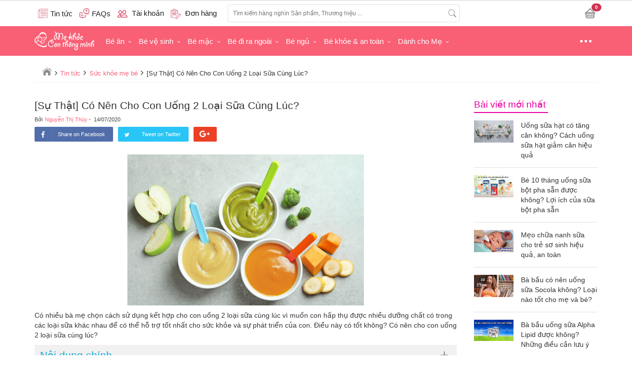

--- FILE ---
content_type: text/html; charset=UTF-8
request_url: https://mekhoeconthongminh.com/tin-tuc/co-nen-cho-con-uong-2-loai-sua-cung-luc
body_size: 26820
content:
<!DOCTYPE html>
<html lang="en">
    <head>
        <script>
            var dataLayer = window.dataLayer || [];
            var strCode = ""; var productTitle = ""; var productCode = ""; var productId = ""; var productQuantity = "0"; var productPrice = "0"; var pageType = "Mẹ Khỏe Con Thông Minh: Shop Mẹ Và Bé Hàng Đầu Việt Nam"; var actionType = "PageView"; var fbContentType = "product"; var totalValue = ""; var cameback_title = 'Mekhoeconthongminh.com - Khuyến mãi hấp dẫn đang chờ bạn'; var x = document.referrer; var pathname = window.location.pathname; var date = new Date(); var current_url = extractDomain(window.location.href); var domain = extractDomain(x); var guid_tab = getWindowGUID(); var tab_count = 0; var shippingExtramural = {"73":["co-nhue","phu-dien","cau-thang-long","gan-cau-thang-long","hoc-vien-tai-chinh","h-vien-tai-chinh","h-v-tai-chinh","hoc-vien-canh-sat","h-v-canh-sat","h-vien-canh-sat"],"79":["nhat-tan","gan-cau-nhat-tan"],"75":["tran-phu"],"97":["ngoc-hoi"],"76":["chuong-duong-do"]}; var totalOrder = "0"; var orderCurrency = ""; var orderItems = ''; var fbItemsIds = ''; var google_tag_params = { event: pageType, items:[] }; var facebook_pixel_action = actionType; var facebook_pixel_params = { content_type: fbContentType };  facebook_pixel_params.category_name = "Tin tức > Sức khỏe mẹ bé";  if (productCode != '' && productId != '') { google_tag_params.items = [{id:productCode,location_id:productId,google_business_vertical:'custom'}]; facebook_pixel_params.content_name = productTitle; facebook_pixel_params.value = productPrice; facebook_pixel_params.currency = 'VND'; facebook_pixel_params.content_ids = productCode; facebook_pixel_params.contents = [{id: productCode, quantity: parseInt((productQuantity === '0' ) ? 1 : productQuantity), item_price: productPrice }]; } if (totalValue != '') { google_tag_params.value = totalValue; } if (strCode != '') { var arrCode = strCode.split(","); arrCode.forEach(function(code){ google_tag_params.items.push({id:code,google_business_vertical:'custom'}); }); } if (totalOrder !== '' && orderItems !== '' && fbItemsIds !== '') { facebook_pixel_params.value = totalOrder; facebook_pixel_params.currency = orderCurrency; facebook_pixel_params.contents = JSON.parse(orderItems); facebook_pixel_params.content_ids = fbItemsIds; } if ( actionType === 'Purchase' && (totalOrder === 0 || orderItems === '')) { facebook_pixel_action = ''; } function extractDomain(url) { var domain; if (url.indexOf("://") > -1) { domain = url.split('/')[2]; } else { domain = url.split('/')[0]; } domain = domain.split(':')[0]; return domain; } if (domain != current_url) { if (typeof bioEp != "undefined" && bioEp.shown) { var current_title = document.title; window.addEventListener('blur', function () { document.title = cameback_title; }); window.addEventListener('focus', function () { document.title = current_title; }); } } function getWindowGUID() { var windowGUID = function () { var S4 = function () { return ( Math.floor( Math.random() * 0x10000 /* 65536 */ ).toString(16) ); }; return ( S4() + S4() + "_" + S4() + S4() + S4() ); }; var topMostWindow = window; while (topMostWindow != topMostWindow.parent) { topMostWindow = topMostWindow.parent; } if (!topMostWindow.name.match(/^GUID_/)) { topMostWindow.name = "GUID_" + windowGUID(); } return topMostWindow.name; } </script>  <!-- dataLayer tagmanager --> <script> dataLayer.push({     'google_tag_params':google_tag_params }); </script> <!-- End dataLayer tagmanager --> <!-- Google Tag Manager --> <script>(function(w,d,s,l,i){w[l]=w[l]||[];w[l].push({'gtm.start': new Date().getTime(),event:'gtm.js'});var f=d.getElementsByTagName(s)[0], j=d.createElement(s),dl=l!='dataLayer'?'&l='+l:'';j.async=true;j.src= 'https://www.googletagmanager.com/gtm.js?id='+i+dl;f.parentNode.insertBefore(j,f); })(window,document,'script','dataLayer','GTM-PVTHKHV');</script>

<script>
if ("serviceWorker" in navigator) {
        console.log('serviceworker loading');
navigator.serviceWorker.register('sw.js').then(function(reg){
        console.log('serviceworker loaded');
           if (reg.active) console.log('serviceworker installed')
        })
        .catch(function(err){
           console.log('registration failed: ' + err)
         })
      }
</script> <meta charset="utf-8"> <title>[Sự Thật] Có Nên Cho Con Uống 2 Loại Sữa Cùng Lúc?</title> <link rel="shortcut icon" href="/frontend/images/favicon.ico" type="image/x-icon" /> <link rel="canonical" href="https://mekhoeconthongminh.com/"/> <meta http-equiv="X-UA-Compatible" content="IE=edge"> <meta name="viewport" content="width=device-width"> <meta name="revisit-after" content="1 days"/> <meta name="google-site-verification" content=""/> <meta property="fb:app_id" content="01234"/> <meta property="fb:admins" content=""/> <meta Name="Abstract" content="MeKhoeCongThongMinh"/> <meta name="Author" content="MeKhoeCongThongMinh"/> <meta name="copyright" content="Copyright 2015"/> <meta Name="msnbot" Content="NOODP"/> <meta http-equiv="Content-Script-Type" Content="text/javascript"/> <meta http-equiv="expires" Content="Wed, 26 Feb 2015 08:21:57 GMT"/> <meta name="generator" content="MeKhoeCongThongMinh" /> <meta http-equiv="Pragma" Content="no-cache" /> <meta name="robots" content="index, follow" /> <meta name="title" content="[Sự Thật] Có Nên Cho Con Uống 2 Loại Sữa Cùng Lúc?" /> <meta name="description" content="Có nhiều bà mẹ chọn cách sử dụng kết hợp cho con uống 2 loại sữa cùng lúc vì muốn con hấp thụ được nhiều dưỡng chất có trong các loại sữa khác nhau để có thể hỗ trợ tốt nhất cho sức khỏe và sự phát triển của con. Điều này có tốt không? Có nên cho con uống 2 loại sữa cùng lúc?" /> <meta name="keywords" content="uống 2 loại sữa công thức cùng lúc được không, cho be uống 2 loại sữa công thức được không, có nên cho trẻ uống nhiều loại sữa khác nhau, cho trẻ uống 2 loại sữa được không, bé uống 2 loại sữa cùng lúc, trẻ sơ sinh uống 2 loại sữa công thức được không, có nên cho bé uống xen kẽ 2 loại sữa, có nên cho bé uống nhiều loại sữa, cho trẻ uống 2 loại sữa công thức cùng lúc được không, trẻ uống nhiều loại sữa có sao không, cho bé uống nhiều loại sữa cùng lúc, dùng song song 2 loại sữa công thức, trẻ sơ sinh uống nhiều loại sữa có tốt không, uống xen kẽ 2 loại sữa công thức, có nên cho bé uống 2 loại sữa công thức, uống song song 2 loại sữa công thức, cho be uống 2 loại sữa xen kẽ được không, có nên kết hợp 2 loại sữa công thức, có nên cho be uống song song 2 loại sữa, có nên cho be uống xen kẽ 2 loại sữa, cho bé uống song song 2 loại sữa, kết hợp 2 loại sữa công thức, cho bé uống kết hợp 2 loại sữa, có nên cho trẻ uống xen kẽ 2 loại sữa, có thể cho bé uống 2 loại sữa cùng lúc, bé dưới 1 tuổi uống 2 loại sữa được không, có nên cho trẻ uống 2 loại sữa công thức, trẻ uống 2 loại sữa được không, có nên kết hợp 2 loại sữa cho bé, cho bé uống 2 loại sữa công thức được không, bé uống cùng lúc 2 loại sữa có sao không, uống kết hợp 2 loại sữa công thức, có nên cho bé uống kết hợp 2 loại sữa, có nên cho trẻ uống 2 loại sữa, có nên dùng 2 loại sữa cho bé, trẻ 1 tuổi uống 2 loại sữa được không, cách cho be uống 2 loại sữa, trẻ sơ sinh uống 2 loại sữa có tốt không, bé 2 tuổi uống nhiều loại sữa được không, pha 2 loai sua cho be uong duoc khong, có nên cho bé uống 2 loại sữa cùng lúc, có nên dùng song song 2 loại sữa công thức, kết hợp 2 loại sữa cho bé, có nên cho bé uống 2 loại sữa, có nên cho trẻ uống cùng lúc 2 loại sữa, có nên uống 2 loại sữa công thức cùng lúc, uống cùng lúc 2 loại sữa công thức, trẻ trên 1 tuổi uống nhiều loại sữa được không, có nên uống xen kẽ 2 loại sữa công thức, bé 1 tuổi uống nhiều loại sữa được không, uong 2 loai sua cung luc co duoc khong, bé có thể uống 2 loại sữa cùng lúc, uống nhiều loại sữa có tốt không, có nên pha chung 2 loại sữa công thức không, có nên cho trẻ uống nhiều loại sữa công thức, có nên pha 2 loại sữa với nhau không, có nên trộn 2 loại sữa cho bé, pha lẫn 2 loại sữa công thức, trẻ em uống nhiều loại sữa có tốt không, bé trên 1 tuổi uống nhiều loại sữa được không, có nên cho trẻ uống mãi 1 loại sữa, trộn 2 loại sữa công thức, bé 2 tuổi uống 2 loại sữa được không, có nên cho bé uống cùng lúc 2 loại sữa, bé trên 1 tuổi uống 2 loại sữa được không, uống 2 loại sữa bầu cùng lúc, pha 2 loại sữa cho bé, có nên cho trẻ uống 1 loại sữa không, uống 2 loại sữa công thức, cách kết hợp 2 loại sữa công thức, pha sữa cho bé, co nen cho tre uong nhieu loai sua, có nên cho trẻ uống sữa dê công thức, có nên cho trẻ sơ sinh uống 2 loại sữa, có nên dùng sữa dê cho trẻ sơ sinh, có nên cho trẻ dưới 1 tuổi uống sữa dê, sua cho em be, trẻ sơ sinh uống sữa dê có tốt không, uống xen kẽ sữa tươi và sữa công thức, nen cho tre uong sua gi, có nên cho bé uống nhiều loại sữa tươi, nhiệt độ pha sữa infatrini, sữa infatrini có tốt không, cách dùng sữa infatrini, mẹ nào cho con uống sữa colosbaby chưa, bé uống nhiều sữa có tốt không, uống sữa mẹ và sữa công thức cùng lúc, trẻ em uống nhiều sữa có tốt không, có nên cho con uống sữa công thức, sữa công thức cho bé 2 tuổi, trẻ 3 tuổi có nên uống sữa công thức, cách đổi sữa cho be 1 tuổi, co nen an sua bot song, vừa uống sữa tươi vừa uống sữa công thức" />  <meta property="og:type" content="website" /> <meta property="og:url" content="//mekhoeconthongminh.com/tin-tuc/co-nen-cho-con-uong-2-loai-sua-cung-luc" /> <meta property="og:title" content="[Sự Thật] Có Nên Cho Con Uống 2 Loại Sữa Cùng Lúc?" /> <meta property="og:description" content="Có nhiều bà mẹ chọn cách sử dụng kết hợp cho con uống 2 loại sữa cùng lúc vì muốn con hấp thụ được nhiều dưỡng chất có trong các loại sữa khác nhau để có thể hỗ trợ tốt nhất cho sức khỏe và sự phát triển của con. Điều này có tốt không? Có nên cho con uống 2 loại sữa cùng lúc?" /> <meta property="og:image" content="https://mekhoeconthongminh.com/upload/news/2020/08/su-that-co-nen-cho-con-uong-2-loai-sua-cung-luc-24082020101210.png" />
                <meta name="theme-color" content="#cd3552">
        <!-- js -->
        <script type="text/javascript">
            var commentsNote = [{"product_name":"Vi\u00ean \u0110\u1eb7t Estoril (Nh\u1eadt B\u1ea3n) Cho M\u1eb9","slug":"vien-dat-estoril-nhat-ban-cho-me","content":"Shop kh\u00f4ng \u0111\u00f3ng h\u1ed9p c\u0169ng kh\u00f4ng c\u00f3 h\u01b0\u1edbng d\u1eabn s\u1eed d\u1ee5ng g\u00ec lu\u00f4n\n","user":"0568807107","short_content":"Shop kh\u00f4ng \u0111\u00f3ng h\u1ed9p c\u0169ng kh\u00f4ng c\u00f3 h\u01b0\u1edbng d\u1eabn s\u1eed d\u1ee5ng..."},{"product_name":"M\u00e1y \u0110u\u1ed5i Mu\u1ed7i Nh\u1eadt B\u1ea3n","slug":"may-duoi-muoi-nhat-ban","content":"\u0110\u1ec3 cho t\u00f4i 1 m\u00e1y \u0111u\u1ed5i mu\u1ed7i P0623 gi\u00e1 bao nhi\u00eau ti\u1ec1n.khi h\u1ebft d\u1ea7u th\u00ec m\u00ecnh mua d\u1ea7u \u1edf \u0111\u00e2u.xin c\u00e1m \u01a1n","user":"T\u1ea1 duy \u0110\u00f4ng","short_content":"\u0110\u1ec3 cho t\u00f4i 1 m\u00e1y \u0111u\u1ed5i mu\u1ed7i P0623 gi\u00e1 bao nhi\u00eau ti\u1ec1n.khi..."},{"product_name":"\u0110\u1ecbu ng\u1ed3i Aixintu nhi\u1ec1u t\u01b0 th\u1ebf v\u00e0 gi\u00fap h\u1ed7 tr\u1ee3 ph\u00f2ng...","slug":"diu-ngoi-nhieu-tu-the-va-giup-ho-tro-phong-ngua-tinh-trang-gu-cua-tre-nho-aixintu","content":"M\u00ecnh \u0111\u1eb7t h\u00e0ng h khi n\u00e0o c\u00f3 v\u1eady \u1ea1?","user":"H\u1ea3o","short_content":"M\u00ecnh \u0111\u1eb7t h\u00e0ng h khi n\u00e0o c\u00f3 v\u1eady \u1ea1?"},{"product_name":"M\u00e1y H\u00fat S\u1eefa Kichilachi \u0110i\u1ec7n \u0110\u00f4i C\u1ee7a Nh\u1eadt B\u1ea3n","slug":"may-hut-sua-kichilachi-dien-doi-cua-nhat-ban","content":"Ph\u1ec5u l\u00e0m b\u1eb1ng ch\u1ea5t li\u1ec7u g\u00ec v\u1eady \u1ea1","user":"Dung","short_content":"Ph\u1ec5u l\u00e0m b\u1eb1ng ch\u1ea5t li\u1ec7u g\u00ec v\u1eady \u1ea1"},{"product_name":"Vi\u00ean \u0110\u1eb7t Defungo 1 Th\u00e1i Lan","slug":"vien-dat-defungo-thai-lan","content":"Ho\u1ea1t ch\u1ea5t s\u1eed d\u1ee5ng cho vi\u00ean thu\u1ed1c n\u00e0y l\u00e0 g\u00ec","user":"\u0110\u00e0o Ng\u1ecdc Du","short_content":"Ho\u1ea1t ch\u1ea5t s\u1eed d\u1ee5ng cho vi\u00ean thu\u1ed1c n\u00e0y l\u00e0 g\u00ec"}]; var tokenGetCustomer = 'gvAUSUwDuPeTE8K7yZFjLI3tVJ0sl8vECU0nsT7q'; var userLoggedIn = 0; </script> <script type="text/javascript">
    var referHost = ''; var fullUrl = window.location.href; var host = "mekhoeconthongminh.com"; var tr = ""; if(tr){ if (fullUrl.indexOf("?") >= 0){ fullUrl = fullUrl + "&tr="+tr; }else{ fullUrl = fullUrl + "?tr="+tr; } } </script> <script src="https://mekhoeconthongminh.com/build/js/desktop/chiaki.frontend.min.js?v=113005112024"></script>
<script src="https://mekhoeconthongminh.com/frontend/js/photoswipe.js?v=113005112024"></script>
<script src="https://mekhoeconthongminh.com/frontend/js/photoswipe-ui-default.js?v=113005112024"></script>
<script src="https://mekhoeconthongminh.com/frontend/js/init-photoswipe.js?v=113005112024"></script>
 <link media="all" type="text/css" rel="stylesheet" href="https://mekhoeconthongminh.com/build/css/desktop/chiaki.frontend-lib.min.css?v=113005112024">
<link media="all" type="text/css" rel="stylesheet" href="https://mekhoeconthongminh.com/build/css/desktop/chiaki.frontend-style.min.css?v=113005112024">
<link media="all" type="text/css" rel="stylesheet" href="https://mekhoeconthongminh.com/frontend/css/featherlight.min.css?v=113005112024">
<link media="all" type="text/css" rel="stylesheet" href="https://mekhoeconthongminh.com/frontend/css/featherlight.gallery.min.css?v=113005112024">
        <!--     -->
        <script type="text/javascript">
            if (localStorage.getItem("count_open") === null) {
                localStorage.setItem("count_open", 1);
            } else {
                localStorage.setItem("count_open", (parseInt(localStorage.getItem("count_open")) + 1));
            }
            var unloadHandler = function () {
                if (localStorage.getItem("count_open") >= 1) {
                    localStorage.setItem("count_open", (parseInt(localStorage.getItem("count_open")) - 1));
                }
                if (localStorage.getItem("count_open") == 1)
                    localStorage.removeItem("go_home");
            };
            var popularSearch = [];
            $(function () {
                $.get('/get-popular-search').success(function (response) {
                    if(response.status == 'successful'){
                        popularSearch = response.data;
                    }
                });
            });

            $(function () {
                $(window).unload(function () {
                    unloadHandler();
                });
            });
        </script>
        <!--script type='text/javascript'>window._sbzq||function(e){e._sbzq=[];var t=e._sbzq;t.push(["_setAccount",19397]);var n=e.location.protocol=="https:"?"https:":"http:";var r=document.createElement("script");r.type="text/javascript";r.async=true;r.src=n+"//static.subiz.com/public/js/loader.js";var i=document.getElementsByTagName("script")[0];i.parentNode.insertBefore(r,i)}(window);</script-->    <script type="application/ld+json">
        {
            "@context": "http://schema.org/",
            "@type": "WebSite",
            "name": "mekhoeconthongminh.com",
            "url": "https://mekhoeconthongminh.com/",
            "potentialAction": {
                "@type": "SearchAction",
                "target": "/search?keyword={search_term_string}",
                "query-input": "required name=search_term_string"
            },
            "sameAs":[
                "https://www.facebook.com/mekhoeconthongminh/"
            ]
        }
    </script>

    <!-- HTML5 shim and Respond.js for IE8 support of HTML5 elements and media queries -->
    <!-- WARNING: Respond.js doesn't work if you view the page via file:// -->
    <!--[if lt IE 9]>
      <script src="https://oss.maxcdn.com/html5shiv/3.7.2/html5shiv.min.js"></script>
      <script src="https://oss.maxcdn.com/respond/1.4.2/respond.min.js"></script>
    <![endif]-->
    <script type="text/javascript" src="/frontend/js/detect-ipad.js?v=113005112024"></script> <meta name="google-site-verification" content="UmUkQuQQJiaKNfiZkP57ojkCC5kBzSeI9zP_7TNxArk" /> </head> <body> <!-- Facebook Pixel Code -->
<script>
!function(f,b,e,v,n,t,s)
{if(f.fbq)return;n=f.fbq=function(){n.callMethod?
n.callMethod.apply(n,arguments):n.queue.push(arguments)};
if(!f._fbq)f._fbq=n;n.push=n;n.loaded=!0;n.version='2.0';
n.queue=[];t=b.createElement(e);t.async=!0;
t.src=v;s=b.getElementsByTagName(e)[0];
s.parentNode.insertBefore(t,s)}(window, document,'script',
'https://connect.facebook.net/en_US/fbevents.js');
fbq('init', '436271524048675');
fbq('track', 'PageView');
</script>
<noscript><img height="1" width="1" style="display:none"
src="https://www.facebook.com/tr?id=436271524048675&ev=PageView&noscript=1"
/></noscript>
<!-- End Facebook Pixel Code --><script src="https://mekhoeconthongminh.com/build/js/desktop/ctr-hamster.min.js?v=113005112024"></script>
 <div id="header"> <div class="top-nav"> <div class="container-fluid"> <nav class="page-topnav" role="topnav"> </nav> <div class="clearfix"></div> </div> </div> <div id="site-header"> <div class="container"> <div class="header-content"> <div class="customer-area"> <a class="customer-item" href="/tin-tuc"> <img src="/images/news.svg" width="20" height="20" alt="Tin tức"> <span class="customer-txt">Tin tức</span> </a> <a class="customer-item"href="/hoi-dap"> <img src="/images/question.svg" width="20" height="20" alt="FAQs"> <span class="customer-txt">FAQs</span> </a>  <div id="QuickLogin" class="customer-item"> <span class="clickable"> <img src="/images/user.svg" width="20" height="20" alt="Tài khoản"> <span class="customer-txt">Tài khoản</span> </span> <div id="login-chiaki" class="header-form js-header-form-popup"> <div class="quick-login"> <label for="login-as">Đăng nhập bằng</label> <div class="social-buttons"> <a href="https://mekhoeconthongminh.com/facebook-login" class="btn btn-fb">Facebook</a> <a href="https://mekhoeconthongminh.com/google-login" class="btn btn-google">Google</a> </div> <p class="text-center">hoặc</p> <form class="form" role="login" method="post" action="https://mekhoeconthongminh.com/dang-nhap" accept-charset="UTF-8" id="login-nav" data-toggle="validator"> <div class="form-group"> <label class="sr-only" for="exampleInputEmail2">Email</label> <input name ="email" type="email" class="form-control" id="inputEmail3" placeholder="Email" required data-error="Email bạn nhập chưa đúng!"> <div class="help-block with-errors"></div> <div class="clearfix"></div> </div> <div class="form-group"> <label class="sr-only" for="exampleInputPassword2">Password</label> <input type="password" name="password" class="form-control" id="inputPassword3" placeholder="Mật khẩu" data-minlength="6" data-error="Chưa nhập mật khẩu" required > <span class="help-block with-errors"></span> <div class="clearfix"></div> <div class="help-block text-right"><a id="RecoverPass" class="linkcolor" href="javascript:void(0);">Quên mật khẩu?</a></div> </div> <div class="form-group"> <button type="submit" class="btn btn-primary btn-block">Đăng nhập</button> </div> </form> </div> <div class="forget-pass"> <p>Bạn hãy nhập email để chúng tôi gửi mật khẩu cho bạn</p> <form class="form" method="post" role="recoverpassword" action="https://mekhoeconthongminh.com/mat-khau"> <div class="form-group"> <label class="sr-only" for="exampleInputEmail2">Email</label> <input type="email" name ="email" class="form-control" id="forgotpass" placeholder="Email" required> </div> <div class="form-group"> <button type="submit" class="btn btn-primary">Gửi mật khẩu</button> <a href="javascript:void(0);" class="btn btn-sus quick-log">Đăng nhập</a> </div> </form> </div> <div class="bottom text-center"> Chưa có tài khoản? Đăng ký <a class="linkcolor" href="https://mekhoeconthongminh.com/dang-ky">Tại đây</a> </div> </div> </div>  <div class="customer-item segment-order-tracking js-hide-content"> <div class="segment-order-text" data-check-login="false"> <span class="clickable"> <img src="/images/file.svg" width="20" height="20" alt="Đơn hàng"> <span class="customer-txt">Đơn hàng</span> </span> <div class="segment-note"> <span>Tra cứu đơn hàng</span> <small>Liên hệ CSKH nếu bạn chưa có mã khách hàng</small> </div> </div> <div class="header-form segment-order-form js-header-form-popup"> <form data-toggle="validator" id="form-search-order" role="form" action="https://mekhoeconthongminh.com/kiem-tra-don-hang" method="POST"> <div class="form-group"> <label for="phone">Số điện thoại</label> <input class="form-control input-sm" name="phone" id="phone-input"  type="text" placeholder="Nhập số điện thoại"> <div class="help-block with-errors" id="error-phone" style="color: red;"></div> <label for="phone">Mã khách hàng</label> <input class="form-control input-sm" name="customerCode" id="customer-code"  type="text" placeholder="Nhập mã khách hàng"> <div class="help-block with-errors" id="error-customer" style="color: red;"></div> <div class="help-block" style="color: green;"> Liên hệ CSKH nếu bạn chưa có mã khách hàng </div> <input type="hidden" name="_token" id="csrf-token" value="gvAUSUwDuPeTE8K7yZFjLI3tVJ0sl8vECU0nsT7q"/> </div> <div class="form-group"> <button type="submit" class="btn btn-sm pull-left btn-success btn-order-tracking" > Tra cứu </button> <button type="reset" id="hide-segment" class="btn pull-left btn-sm btn-danger btn-cancel" onclick="$('body').trigger('click')"> Đóng </button> <div class="clear"></div> </div> </form> </div> </div> <div class="store-address hidden"> <span> <i class="ca ca-map-marker"></i> Cửa hàng </span> <ul class="list-showroom"> <li> <i class="ca ca-map-marker"></i> Hà Nội: <span>Số 18, tổ dân Phố Hạ, Phường Tây Tựu, Bắc Từ Liêm, Hà Nội</span> <small>Mở cửa từ 08h00 - 17h00 các ngày trong tuần trừ Chủ Nhật</small> </li> <li> <i class="ca ca-map-marker"></i> Hồ Chí Minh: <span>Số 62, Yên Đỗ, Phường 1, Bình Thạnh</span> <small>Mở cửa từ 08h00 - 19h00 các ngày trong tuần trừ Chủ Nhật</small> </li> </ul> </div> </div> <div class="search-box"> <div id="search-header"> <div class="form-search"> <input type="text" id="keyword" autocomplete="off" class="txt-search" value="" /> <button id="searchButton" class="btn-search" type="button" name="button"> <img src="/images/search.svg" alt=""> </button> </div>  <img src="/frontend/images/load.gif" alt="Copyright @mekhoeconthongminh.com" class="loading-icon"> <div id="popular-search-suggestion" style="display: none"> <div class="keyword-member"> <h3>Từ khóa hot</h3> <p id="list-suggest-item" class="item-hot-keyword item"> </p> </div> </div> <ul id="search-suggestion" class="results"></ul> <ul style="display: none;"> <li id="search-suggestion-template"> <a href="" class="link-search"> <span class="thumb-search"> <img data-src="//mekhoeconthongminh.com/proxy/0/100/2/upload/" /> </span> <span class="title-search"></span> <span class="price-search"> <b class="price-value"></b> <sup>đ</sup> <span class="old-price-value"></span> </span> <span class="clearfix"></span> </a> <a href="#muangay" class="search-buy-now"> Mua ngay </a> </li> <li id="search-in-category-template"><a href="" class="search-in-category"></a></li> </ul> </div> </div> <div class="header-right"> <div class="header-hotline">    </div> <a href="/gio-hang" class="customer-item cart-on-nav" title="Giỏ hàng của bạn"> <img src="/images/cart.svg" width="20" height="20" alt=""> <span class="badge">0</span> <input type="hidden" value="0" class="item-count" /> </a> <div class="add-to-cart-success" style="display: none;"> <span class="close"> <svg version="1.1" id="Layer_1" xmlns="http://www.w3.org/2000/svg" xmlns:xlink="http://www.w3.org/1999/xlink" x="0px" y="0px" viewBox="0 0 24 24" style="enable-background:new 0 0 24 24;" xml:space="preserve"> <polygon class="st1" points="23,2.7 21.3,1 12,10.3 2.7,1 1,2.7 10.3,12 1,21.3 2.7,23 12,13.7 21.3,23 23,21.3 13.7,12 "></polygon> </svg> </span> <div class="text"> <span class="check-cart"> <svg version="1.1" id="Layer_1" xmlns="http://www.w3.org/2000/svg" xmlns:xlink="http://www.w3.org/1999/xlink" x="0px" y="0px" viewBox="0 0 24 24" style="enable-background:new 0 0 24 24;" xml:space="preserve"> <style type="text/css"> .st0{fill:#339266;} </style> <g> <path class="st0" d="M12,23C12,23,12,23,12,23C5.9,23,1,18.1,1,12C1,9,2.1,6.3,4.2,4.2C6.3,2.1,9.1,1,12,1c1.5,0,3.1,0.3,4.5,1 C17,2.2,17.2,2.8,17,3.3S16.2,4,15.7,3.8C14.5,3.3,13.3,3,12,3c0,0,0,0,0,0C9.6,3,7.3,3.9,5.6,5.6C3.9,7.3,3,9.6,3,12c0,5,4,9,9,9 c0,0,0,0,0,0c5,0,9-4,9-9v-0.9c0-0.6,0.4-1,1-1s1,0.4,1,1V12C23,18.1,18.1,23,12,23z"></path> </g> <g> <path class="st0" d="M12,15L12,15c-0.3,0-0.5-0.1-0.7-0.3l-3-3c-0.4-0.4-0.4-1,0-1.4c0.4-0.4,1-0.4,1.4,0l2.3,2.3L22.3,2.3 c0.4-0.4,1-0.4,1.4,0s0.4,1,0,1.4l-11,11C12.5,14.9,12.3,15,12,15z"></path> </g> </svg> </span> </div> Thêm vào giỏ hàng thành công! </div> </div> </div> </div> </div> </div> <div class="main-bar"> <div class="container"> <nav id="navbar" role="navigation"> <ul class="site-menu"> <li class="site-menu-item menu-has-logo"> <a href="/" class="site-menu-link"> <img src="/images/logo-w.png" alt="Mẹ Khỏe Con Thông Minh" width="122" height="40"> </a> </li>     <li class="site-menu-item dropdown dropdown-submenu" data-submenu-id="sub-0"> <a href="https://mekhoeconthongminh.com/be-an-c1" class="dropdown-toggle site-menu-link"> Bé ăn </a>   <ul class="dropdown-menu site-sub-menu " id="sub-0" >   <li class="site-sub-menu-item dropdown"> <a href="https://mekhoeconthongminh.com/ghe-an-bot-cho-be-c102" class="dropdown-toggle"> <span>Ghế ăn bột cho bé </span> <small></small> </a>  </li>   <li class="site-sub-menu-item dropdown dropdown-submenu"> <a href="https://mekhoeconthongminh.com/may-ham-nuoc-pha-sua-c443" class="dropdown-toggle"> <span>Máy hâm nước pha sữa </span> <small></small> </a>  <ul class="dropdown-menu site-child-menu">   <li class="dropdown"> <a href="https://mekhoeconthongminh.com/may-ham-nuoc-fatz-c543" class="dropdown-toggle" > Máy hâm nước Fatz </a> </li>   </ul>  </li>   <li class="site-sub-menu-item dropdown"> <a href="https://mekhoeconthongminh.com/noi-u-c491" class="dropdown-toggle"> <span>Nồi ủ</span> <small></small> </a>  </li>   <li class="site-sub-menu-item dropdown dropdown-submenu promotion-list"> <a href="https://mekhoeconthongminh.com/binh-sua-va-phu-kien-c2" class="dropdown-toggle"> <span>Bình sữa và phụ kiện</span> <small></small> </a>  <ul class="dropdown-menu site-child-menu">   <li class="dropdown"> <a href="https://mekhoeconthongminh.com/num-ty-cho-be-c25" class="dropdown-toggle" > Núm ty cho bé  </a> </li>   <li class="dropdown"> <a href="https://mekhoeconthongminh.com/binh-sua-chicco-c7" class="dropdown-toggle" > Bình sữa Chicco </a> </li>   <li class="dropdown"> <a href="https://mekhoeconthongminh.com/binh-sua-farlin-c12" class="dropdown-toggle" > Bình sữa Farlin </a> </li>   <li class="dropdown"> <a href="https://mekhoeconthongminh.com/binh-sua-nano-silver-c18" class="dropdown-toggle" > Bình sữa Nano Silver </a> </li>   <li class="dropdown"> <a href="https://mekhoeconthongminh.com/binh-sua-nuk-c20" class="dropdown-toggle" > Bình sữa Nuk </a> </li>   <li class="dropdown"> <a href="https://mekhoeconthongminh.com/binh-sua-pigeon-c21" class="dropdown-toggle" > Bình sữa Pigeon </a> </li>   <li class="dropdown"> <a href="https://mekhoeconthongminh.com/binh-sua-upass-c24" class="dropdown-toggle" > Bình sữa Upass </a> </li>   <li class="dropdown"> <a href="https://mekhoeconthongminh.com/binh-sua-khac-c14" class="dropdown-toggle" > Bình sữa khác </a> </li>   </ul>  </li>   <li class="site-sub-menu-item dropdown"> <a href="https://mekhoeconthongminh.com/binh-tru-sua-c482" class="dropdown-toggle"> <span>Bình trữ sữa</span> <small></small> </a>  </li>   <li class="site-sub-menu-item dropdown dropdown-submenu"> <a href="https://mekhoeconthongminh.com/noi-u-noi-quay-bot-c68" class="dropdown-toggle"> <span>Nồi nấu cháo chậm</span> <small></small> </a>  <ul class="dropdown-menu site-child-menu">   <li class="dropdown"> <a href="https://mekhoeconthongminh.com/noi-nau-chao-cham-fatz-c535" class="dropdown-toggle" > Nồi nấu cháo chậm Fatz </a> </li>   </ul>  </li>   <li class="site-sub-menu-item dropdown"> <a href="https://mekhoeconthongminh.com/dung-cu-che-bien-thuc-an-c91" class="dropdown-toggle"> <span>Dụng cụ chế biến thức ăn</span> <small></small> </a>  </li>   <li class="site-sub-menu-item dropdown dropdown-submenu"> <a href="https://mekhoeconthongminh.com/sua-bot-cac-loai-c107" class="dropdown-toggle"> <span>Sữa bột các loại</span> <small></small> </a>  <ul class="dropdown-menu site-child-menu">   <li class="dropdown"> <a href="https://mekhoeconthongminh.com/sua-non-colosbaby-c468" class="dropdown-toggle" > Sữa non ColosBaby </a> </li>   <li class="dropdown"> <a href="https://mekhoeconthongminh.com/mama-sua-non-c467" class="dropdown-toggle" > Mama sữa non  </a> </li>   <li class="dropdown"> <a href="https://mekhoeconthongminh.com/sua-aptamil-c111" class="dropdown-toggle" > Sữa Aptamil </a> </li>   <li class="dropdown"> <a href="https://mekhoeconthongminh.com/glico-icreo-c110" class="dropdown-toggle" > Sữa Glico Icreo </a> </li>   <li class="dropdown"> <a href="https://mekhoeconthongminh.com/sua-de-c114" class="dropdown-toggle" > Sữa Dê </a> </li>   <li class="dropdown"> <a href="https://mekhoeconthongminh.com/sua-meiji-c124" class="dropdown-toggle" > Sữa Meiji </a> </li>   <li class="dropdown"> <a href="https://mekhoeconthongminh.com/sua-morinaga-c125" class="dropdown-toggle" > Sữa Morinaga </a> </li>   <li class="dropdown"> <a href="https://mekhoeconthongminh.com/sua-nan-c126" class="dropdown-toggle" > Sữa Nan </a> </li>   <li class="dropdown"> <a href="https://mekhoeconthongminh.com/sua-pediasure-c145" class="dropdown-toggle" > Sữa Pediasure </a> </li>   <li class="dropdown"> <a href="https://mekhoeconthongminh.com/sua-semper-c454" class="dropdown-toggle" > Sữa Semper </a> </li>   <li class="dropdown"> <a href="https://mekhoeconthongminh.com/sua-hikid-c498" class="dropdown-toggle" > Sữa HiKid </a> </li>   <li class="dropdown"> <a href="https://mekhoeconthongminh.com/sua-non-cac-loai-c139" class="dropdown-toggle" > Sữa non khác </a> </li>   <li class="dropdown"> <a href="https://mekhoeconthongminh.com/cac-loai-sua-khac-c109" class="dropdown-toggle" > Các loại sữa khác </a> </li>   </ul>  </li>   <li class="site-sub-menu-item dropdown"> <a href="https://mekhoeconthongminh.com/tui-tru-sua-c511" class="dropdown-toggle"> <span>Túi trữ sữa</span> <small></small> </a>  </li>   <li class="site-sub-menu-item dropdown dropdown-submenu"> <a href="https://mekhoeconthongminh.com/may-ham-sua-tiet-trung-say-kho-binh-sua-c449" class="dropdown-toggle"> <span>Máy hâm sữa tiệt trùng sấy khô bình sữa</span> <small></small> </a>  <ul class="dropdown-menu site-child-menu">   <li class="dropdown"> <a href="https://mekhoeconthongminh.com/may-ham-sua-c94" class="dropdown-toggle" > Máy hâm sữa  </a> </li>   <li class="dropdown"> <a href="https://mekhoeconthongminh.com/may-tiet-trung-binh-sua-c98" class="dropdown-toggle" > Máy tiệt trùng bình sữa </a> </li>   </ul>  </li>   <li class="site-sub-menu-item dropdown"> <a href="https://mekhoeconthongminh.com/gia-ke-binh-sua-thuc-an-c100" class="dropdown-toggle"> <span>Giá - Kệ bình sữa, thức ăn</span> <small></small> </a>  </li>   <li class="site-sub-menu-item dropdown dropdown-submenu"> <a href="https://mekhoeconthongminh.com/coc-binh-cho-be-uong-c69" class="dropdown-toggle"> <span>Bình uống nước cho bé</span> <small></small> </a>  <ul class="dropdown-menu site-child-menu">   <li class="dropdown"> <a href="https://mekhoeconthongminh.com/binh-combi-c76" class="dropdown-toggle" > Bình Combi </a> </li>   <li class="dropdown"> <a href="https://mekhoeconthongminh.com/binh-munchkin-c81" class="dropdown-toggle" > Bình Munchkin </a> </li>   <li class="dropdown"> <a href="https://mekhoeconthongminh.com/binh-tap-uong-born-free-c86" class="dropdown-toggle" > Bình Tập Uống Born Free </a> </li>   <li class="dropdown"> <a href="https://mekhoeconthongminh.com/coc-binh-khac-c89" class="dropdown-toggle" > Cốc - Bình khác </a> </li>   </ul>  </li>   <li class="site-sub-menu-item dropdown"> <a href="https://mekhoeconthongminh.com/nuoc-rua-binh-sua-c99" class="dropdown-toggle"> <span>Nước rửa bình sữa </span> <small></small> </a>  </li>   <li class="site-sub-menu-item dropdown dropdown-submenu"> <a href="https://mekhoeconthongminh.com/bat-thia-yem-an-dam-c61" class="dropdown-toggle"> <span>Bát, thìa, yếm ăn dặm</span> <small></small> </a>  <ul class="dropdown-menu site-child-menu">   <li class="dropdown"> <a href="https://mekhoeconthongminh.com/bat-dia-an-dam-cho-be-c62" class="dropdown-toggle" > Bát - đĩa ăn dặm cho bé </a> </li>   <li class="dropdown"> <a href="https://mekhoeconthongminh.com/binh-thia-an-dam-cho-be-c63" class="dropdown-toggle" > Bình thìa ăn dặm cho bé </a> </li>   <li class="dropdown"> <a href="https://mekhoeconthongminh.com/dua-thia-tap-an-cho-be-c64" class="dropdown-toggle" > Đũa thìa tập ăn cho bé </a> </li>   </ul>  </li>   <li class="site-sub-menu-item dropdown"> <a href="https://mekhoeconthongminh.com/co-binh-sua-cac-loai-c97" class="dropdown-toggle"> <span>Cọ rửa bình sữa</span> <small></small> </a>  </li>   <li class="site-sub-menu-item dropdown dropdown-submenu"> <a href="https://mekhoeconthongminh.com/tui-giu-nhiet-c95" class="dropdown-toggle"> <span>Túi giữ nhiệt</span> <small></small> </a>  <ul class="dropdown-menu site-child-menu">   <li class="dropdown"> <a href="https://mekhoeconthongminh.com/tui-giu-nhiet-fatz-c542" class="dropdown-toggle" > Túi giữ nhiệt Fatz </a> </li>   </ul>  </li> <!--  <li class="cat-copy"> <a style="font-size:12px;cursor:pointer;font-weight:bold;float:right;" href="https://mekhoeconthongminh.com/be-an-c1"> Xem tất cả </a> </li>  --> </ul>  </li>    <li class="site-menu-item dropdown dropdown-submenu" data-submenu-id="sub-1"> <a href="https://mekhoeconthongminh.com/be-ve-sinh-c315" class="dropdown-toggle site-menu-link"> Bé vệ sinh </a>   <ul class="dropdown-menu site-sub-menu " id="sub-1" >   <li class="site-sub-menu-item dropdown"> <a href="https://mekhoeconthongminh.com/bo-ve-sinh-nap-toilet-c328" class="dropdown-toggle"> <span>Bô vệ sinh, nắp toilet</span> <small></small> </a>  </li>   <li class="site-sub-menu-item dropdown dropdown-submenu"> <a href="https://mekhoeconthongminh.com/bim-va-ta-giay-cho-be-c316" class="dropdown-toggle"> <span>Bỉm và tã giấy cho bé</span> <small></small> </a>  <ul class="dropdown-menu site-child-menu">   <li class="dropdown"> <a href="https://mekhoeconthongminh.com/bim-goon-ta-goon-c319" class="dropdown-toggle" > Bỉm Goon - Tã Goon </a> </li>   <li class="dropdown"> <a href="https://mekhoeconthongminh.com/bim-merries-ta-merries-c322" class="dropdown-toggle" > Bỉm Merries - Tã Merries </a> </li>   <li class="dropdown"> <a href="https://mekhoeconthongminh.com/bim-moony-ta-moony-c324" class="dropdown-toggle" > Bỉm Moony - Tã Moony </a> </li>   <li class="dropdown"> <a href="https://mekhoeconthongminh.com/bim-bobby-ta-bobby-c317" class="dropdown-toggle" > Bỉm Bobby - Tã Bobby </a> </li>   </ul>  </li>   <li class="site-sub-menu-item dropdown"> <a href="https://mekhoeconthongminh.com/may-u-am-giay-uot-c332" class="dropdown-toggle"> <span>Máy ủ ấm giấy ướt </span> <small></small> </a>  </li>   <li class="site-sub-menu-item dropdown dropdown-submenu"> <a href="https://mekhoeconthongminh.com/ve-sinh-toc-tai-tay-chan-rang-mieng-c343" class="dropdown-toggle"> <span>Vệ sinh tóc, tai, tay, chân, răng, miệng</span> <small></small> </a>  <ul class="dropdown-menu site-child-menu">   <li class="dropdown"> <a href="https://mekhoeconthongminh.com/bam-mong-chan-tay-cho-be-c344" class="dropdown-toggle" > Bấm móng chân tay cho bé </a> </li>   <li class="dropdown"> <a href="https://mekhoeconthongminh.com/ban-chai-kem-danh-rang-nuoc-suc-mieng-c345" class="dropdown-toggle" > Bàn chải, kem đánh răng, nước súc miệng </a> </li>   <li class="dropdown"> <a href="https://mekhoeconthongminh.com/nuoc-nho-mat-c348" class="dropdown-toggle" > Nước nhỏ mắt </a> </li>   <li class="dropdown"> <a href="https://mekhoeconthongminh.com/tong-do-keo-luoc-chai-toc-c350" class="dropdown-toggle" > Tông đơ, kéo, lược chải tóc </a> </li>   </ul>  </li>   <li class="site-sub-menu-item dropdown"> <a href="https://mekhoeconthongminh.com/kem-duong-da-chong-ne-c335" class="dropdown-toggle"> <span>Kem dưỡng da, chống nẻ</span> <small></small> </a>  </li>   <li class="site-sub-menu-item dropdown"> <a href="https://mekhoeconthongminh.com/kem-tri-ham-cho-be-c336" class="dropdown-toggle"> <span>Kem trị hăm cho bé</span> <small></small> </a>  </li>   <li class="site-sub-menu-item dropdown"> <a href="https://mekhoeconthongminh.com/phan-rom-nuoc-hoa-c337" class="dropdown-toggle"> <span>Phấn rôm, nước hoa </span> <small></small> </a>  </li>  <!--  <li class="cat-copy"> <a style="font-size:12px;cursor:pointer;font-weight:bold;float:right;" href="https://mekhoeconthongminh.com/be-ve-sinh-c315"> Xem tất cả </a> </li>  --> </ul>  </li>    <li class="site-menu-item dropdown dropdown-submenu" data-submenu-id="sub-2"> <a href="https://mekhoeconthongminh.com/be-mac-c258" class="dropdown-toggle site-menu-link"> Bé mặc </a>   <ul class="dropdown-menu site-sub-menu " id="sub-2" >   <li class="site-sub-menu-item dropdown"> <a href="https://mekhoeconthongminh.com/quan-ao-so-sinh-c512" class="dropdown-toggle"> <span>Quần áo sơ sinh</span> <small></small> </a>  </li>   <li class="site-sub-menu-item dropdown"> <a href="https://mekhoeconthongminh.com/mu-thoi-trang-c276" class="dropdown-toggle"> <span>Mũ thời trang</span> <small></small> </a>  </li>   <li class="site-sub-menu-item dropdown"> <a href="https://mekhoeconthongminh.com/giay-dep-thoi-trang-c275" class="dropdown-toggle"> <span>Giày dép thời trang</span> <small></small> </a>  </li>   <li class="site-sub-menu-item dropdown dropdown-submenu"> <a href="https://mekhoeconthongminh.com/thoi-trang-cho-be-c280" class="dropdown-toggle"> <span>Thời trang cho bé</span> <small></small> </a>  <ul class="dropdown-menu site-child-menu">   <li class="dropdown"> <a href="https://mekhoeconthongminh.com/thoi-trang-be-trai-c282" class="dropdown-toggle" > Thời trang bé trai </a> </li>   <li class="dropdown"> <a href="https://mekhoeconthongminh.com/thoi-trang-be-gai-c281" class="dropdown-toggle" > Thời trang bé gái </a> </li>   </ul>  </li>   <li class="site-sub-menu-item dropdown"> <a href="https://mekhoeconthongminh.com/khan-tam-giac-khan-tham-mo-hoi-c269" class="dropdown-toggle"> <span>Khăn tam giác, khăn thấm mồ hôi</span> <small></small> </a>  </li>   <li class="site-sub-menu-item dropdown"> <a href="https://mekhoeconthongminh.com/phu-kien-thoi-trang-khac-c277" class="dropdown-toggle"> <span>Phụ kiện thời trang khác</span> <small></small> </a>  </li>  <!--  <li class="cat-copy"> <a style="font-size:12px;cursor:pointer;font-weight:bold;float:right;" href="https://mekhoeconthongminh.com/be-mac-c258"> Xem tất cả </a> </li>  --> </ul>  </li>    <li class="site-menu-item dropdown dropdown-submenu" data-submenu-id="sub-3"> <a href="https://mekhoeconthongminh.com/be-di-ra-ngoai-c209" class="dropdown-toggle site-menu-link"> Bé đi ra ngoài </a>   <ul class="dropdown-menu site-sub-menu " id="sub-3" >   <li class="site-sub-menu-item dropdown"> <a href="https://mekhoeconthongminh.com/diu-cho-be-c500" class="dropdown-toggle"> <span>Địu cho bé</span> <small></small> </a>  </li>   <li class="site-sub-menu-item dropdown dropdown-submenu"> <a href="https://mekhoeconthongminh.com/xe-day-cho-be-c227" class="dropdown-toggle"> <span>Xe đẩy cho bé</span> <small></small> </a>  <ul class="dropdown-menu site-child-menu">   <li class="dropdown"> <a href="https://mekhoeconthongminh.com/xe-day-aprica-c228" class="dropdown-toggle" > Xe đẩy Aprica </a> </li>   <li class="dropdown"> <a href="https://mekhoeconthongminh.com/xe-day-baobaohao-c230" class="dropdown-toggle" > Xe đẩy BaoBaoHao </a> </li>   <li class="dropdown"> <a href="https://mekhoeconthongminh.com/xe-day-mamago-c528" class="dropdown-toggle" > Xe đẩy Mamago </a> </li>   <li class="dropdown"> <a href="https://mekhoeconthongminh.com/xe-day-zaracos-c245" class="dropdown-toggle" > Xe đẩy Zaracos </a> </li>   <li class="dropdown"> <a href="https://mekhoeconthongminh.com/xe-day-seebaby-c243" class="dropdown-toggle" > Xe đẩy Seebaby </a> </li>   <li class="dropdown"> <a href="https://mekhoeconthongminh.com/xe-day-gluck-c238" class="dropdown-toggle" > Xe đẩy Gluck </a> </li>   <li class="dropdown"> <a href="https://mekhoeconthongminh.com/xe-day-joie-c537" class="dropdown-toggle" > Xe đẩy Joie </a> </li>   <li class="dropdown"> <a href="https://mekhoeconthongminh.com/xe-day-khac-c242" class="dropdown-toggle" > Xe đẩy Khác  </a> </li>   </ul>  </li>   <li class="site-sub-menu-item dropdown"> <a href="https://mekhoeconthongminh.com/kem-chong-nang-cho-be-c442" class="dropdown-toggle"> <span>Kem chống nắng cho bé</span> <small></small> </a>  </li>   <li class="site-sub-menu-item dropdown"> <a href="https://mekhoeconthongminh.com/ghe-ngoi-xe-hoi-c223" class="dropdown-toggle"> <span>Ghế ngồi xe hơi</span> <small></small> </a>  </li>   <li class="site-sub-menu-item dropdown"> <a href="https://mekhoeconthongminh.com/ghe-ngoi-xe-dap-xe-may-c222" class="dropdown-toggle"> <span>Ghế ngồi xe đạp, xe máy</span> <small></small> </a>  </li>   <li class="site-sub-menu-item dropdown"> <a href="https://mekhoeconthongminh.com/ba-lo-cap-tui-cho-be-c210" class="dropdown-toggle"> <span>Ba lô cặp túi cho bé</span> <small></small> </a>  </li>   <li class="site-sub-menu-item dropdown"> <a href="https://mekhoeconthongminh.com/dai-chong-gu-lung-c457" class="dropdown-toggle"> <span>Đai chống gù lưng </span> <small></small> </a>  </li>   <li class="site-sub-menu-item dropdown dropdown-submenu"> <a href="https://mekhoeconthongminh.com/do-boi-cua-be-c212" class="dropdown-toggle"> <span>Đồ bơi của bé</span> <small></small> </a>  <ul class="dropdown-menu site-child-menu">   <li class="dropdown"> <a href="https://mekhoeconthongminh.com/be-boi-c214" class="dropdown-toggle" > Bể bơi </a> </li>   <li class="dropdown"> <a href="https://mekhoeconthongminh.com/phao-boi-c215" class="dropdown-toggle" > Phao bơi </a> </li>   </ul>  </li>   <li class="site-sub-menu-item dropdown"> <a href="https://mekhoeconthongminh.com/khau-trang-c527" class="dropdown-toggle"> <span>Khẩu trang</span> <small></small> </a>  </li>  <!--  <li class="cat-copy"> <a style="font-size:12px;cursor:pointer;font-weight:bold;float:right;" href="https://mekhoeconthongminh.com/be-di-ra-ngoai-c209"> Xem tất cả </a> </li>  --> </ul>  </li>    <li class="site-menu-item dropdown dropdown-submenu" data-submenu-id="sub-4"> <a href="https://mekhoeconthongminh.com/be-ngu-c283" class="dropdown-toggle site-menu-link"> Bé ngủ </a>   <ul class="dropdown-menu site-sub-menu " id="sub-4" >   <li class="site-sub-menu-item dropdown"> <a href="https://mekhoeconthongminh.com/ghe-rung-cho-be-c293" class="dropdown-toggle"> <span>Ghế rung cho bé </span> <small></small> </a>  </li>   <li class="site-sub-menu-item dropdown"> <a href="https://mekhoeconthongminh.com/noi-dien-tu-dong-c296" class="dropdown-toggle"> <span>Nôi điện tự động</span> <small></small> </a>  </li>   <li class="site-sub-menu-item dropdown"> <a href="https://mekhoeconthongminh.com/noi-xach-em-be-c299" class="dropdown-toggle"> <span>Nôi xách em bé</span> <small></small> </a>  </li>   <li class="site-sub-menu-item dropdown dropdown-submenu"> <a href="https://mekhoeconthongminh.com/chan-dem-chieu-goi-c285" class="dropdown-toggle"> <span>Chăn đệm chiếu gối</span> <small></small> </a>  <ul class="dropdown-menu site-child-menu">   <li class="dropdown"> <a href="https://mekhoeconthongminh.com/chan-cho-be-c286" class="dropdown-toggle" > Chăn cho bé </a> </li>   <li class="dropdown"> <a href="https://mekhoeconthongminh.com/goi-do-dau-cho-be-c288" class="dropdown-toggle" > Gối đỡ đầu cho bé  </a> </li>   <li class="dropdown"> <a href="https://mekhoeconthongminh.com/goi-chong-trao-nguoc-c480" class="dropdown-toggle" > Gối chống trào ngược </a> </li>   </ul>  </li>   <li class="site-sub-menu-item dropdown"> <a href="https://mekhoeconthongminh.com/quan-chun-c469" class="dropdown-toggle"> <span>Quấn chũn </span> <small></small> </a>  </li>   <li class="site-sub-menu-item dropdown"> <a href="https://mekhoeconthongminh.com/may-bao-khoc-c472" class="dropdown-toggle"> <span>Máy báo khóc</span> <small></small> </a>  </li>   <li class="site-sub-menu-item dropdown"> <a href="https://mekhoeconthongminh.com/thanh-chan-giuong-c510" class="dropdown-toggle"> <span>Thanh chắn giường</span> <small></small> </a>  </li>   <li class="site-sub-menu-item dropdown"> <a href="https://mekhoeconthongminh.com/bo-quay-cui-c284" class="dropdown-toggle"> <span>Bộ quây cũi</span> <small></small> </a>  </li>   <li class="site-sub-menu-item dropdown"> <a href="https://mekhoeconthongminh.com/giuong-ngu-cui-go-c294" class="dropdown-toggle"> <span>Giường ngủ, Cũi gỗ</span> <small></small> </a>  </li>   <li class="site-sub-menu-item dropdown"> <a href="https://mekhoeconthongminh.com/giuong-tang-c295" class="dropdown-toggle"> <span>Giường tầng</span> <small></small> </a>  </li>  <!--  <li class="cat-copy"> <a style="font-size:12px;cursor:pointer;font-weight:bold;float:right;" href="https://mekhoeconthongminh.com/be-ngu-c283"> Xem tất cả </a> </li>  --> </ul>  </li>    <li class="site-menu-item dropdown dropdown-submenu" data-submenu-id="sub-5"> <a href="https://mekhoeconthongminh.com/be-khoe-an-toan-c246" class="dropdown-toggle site-menu-link"> Bé khỏe & an toàn </a>   <ul class="dropdown-menu site-sub-menu " id="sub-5" >   <li class="site-sub-menu-item dropdown dropdown-submenu"> <a href="https://mekhoeconthongminh.com/vitamin-thuc-pham-chuc-nang-cho-be-c255" class="dropdown-toggle"> <span>Vitamin & thực phẩm chức năng cho bé</span> <small></small> </a>  <ul class="dropdown-menu site-child-menu">   <li class="dropdown"> <a href="https://mekhoeconthongminh.com/men-vi-sinh-cho-be-c473" class="dropdown-toggle" > Men vi sinh cho bé </a> </li>   <li class="dropdown"> <a href="https://mekhoeconthongminh.com/siro-cho-be-c507" class="dropdown-toggle" > Siro cho bé </a> </li>   <li class="dropdown"> <a href="https://mekhoeconthongminh.com/vitamin-d-cho-be-c525" class="dropdown-toggle" > Vitamin D cho bé </a> </li>   </ul>  </li>   <li class="site-sub-menu-item dropdown"> <a href="https://mekhoeconthongminh.com/vat-dung-an-toan-cho-be-c247" class="dropdown-toggle"> <span>Vật dụng an toàn cho bé</span> <small></small> </a>  </li>   <li class="site-sub-menu-item dropdown"> <a href="https://mekhoeconthongminh.com/cao-dan-ha-sot-dau-boi-c249" class="dropdown-toggle"> <span>Cao dán hạ sốt, dầu bôi</span> <small></small> </a>  </li>   <li class="site-sub-menu-item dropdown"> <a href="https://mekhoeconthongminh.com/cho-be-uong-thuoc-c251" class="dropdown-toggle"> <span>Cho bé uống thuốc</span> <small></small> </a>  </li>   <li class="site-sub-menu-item dropdown"> <a href="https://mekhoeconthongminh.com/chong-muoi-va-con-trung-c252" class="dropdown-toggle"> <span>Chống muỗi và côn trùng </span> <small></small> </a>  </li>   <li class="site-sub-menu-item dropdown"> <a href="https://mekhoeconthongminh.com/dung-cu-hut-mui-c253" class="dropdown-toggle"> <span>Dụng cụ hút mũi</span> <small></small> </a>  </li>   <li class="site-sub-menu-item dropdown"> <a href="https://mekhoeconthongminh.com/nhiet-ke-cho-be-c254" class="dropdown-toggle"> <span>Nhiệt kế cho bé</span> <small></small> </a>  </li>   <li class="site-sub-menu-item dropdown"> <a href="https://mekhoeconthongminh.com/may-xong-mui-hong-c433" class="dropdown-toggle"> <span>Máy xông mũi họng </span> <small></small> </a>  </li>   <li class="site-sub-menu-item dropdown"> <a href="https://mekhoeconthongminh.com/nhiet-am-ke-c479" class="dropdown-toggle"> <span>Nhiệt ẩm kế</span> <small></small> </a>  </li>  <!--  <li class="cat-copy"> <a style="font-size:12px;cursor:pointer;font-weight:bold;float:right;" href="https://mekhoeconthongminh.com/be-khoe-an-toan-c246"> Xem tất cả </a> </li>  --> </ul>  </li>    <li class="site-menu-item dropdown dropdown-submenu" data-submenu-id="sub-6"> <a href="https://mekhoeconthongminh.com/be-tam-c300" class="dropdown-toggle site-menu-link"> Bé tắm </a>   <ul class="dropdown-menu site-sub-menu " id="sub-6" >   <li class="site-sub-menu-item dropdown dropdown-submenu"> <a href="https://mekhoeconthongminh.com/sua-tam-dau-goi-cho-be-c307" class="dropdown-toggle"> <span>Sữa tắm, dầu gội cho bé</span> <small></small> </a>  <ul class="dropdown-menu site-child-menu">   <li class="dropdown"> <a href="https://mekhoeconthongminh.com/sua-tam-cho-be-c478" class="dropdown-toggle" > Sữa tắm cho bé </a> </li>   </ul>  </li>   <li class="site-sub-menu-item dropdown"> <a href="https://mekhoeconthongminh.com/chau-tam-va-phu-kien-c301" class="dropdown-toggle"> <span>Chậu tắm và phụ kiện</span> <small></small> </a>  </li>   <li class="site-sub-menu-item dropdown dropdown-submenu"> <a href="https://mekhoeconthongminh.com/ve-sinh-tai-mui-mat-sau-tam-c314" class="dropdown-toggle"> <span>Vệ sinh tai, mũi, mắt ... sau tắm</span> <small></small> </a>  <ul class="dropdown-menu site-child-menu">   <li class="dropdown"> <a href="https://mekhoeconthongminh.com/binh-rua-mui-c506" class="dropdown-toggle" > Bình rửa mũi </a> </li>   </ul>  </li>   <li class="site-sub-menu-item dropdown"> <a href="https://mekhoeconthongminh.com/duong-da-sau-tam-cho-be-c302" class="dropdown-toggle"> <span>Dưỡng da sau tắm cho bé</span> <small></small> </a>  </li>  <!--  <li class="cat-copy"> <a style="font-size:12px;cursor:pointer;font-weight:bold;float:right;" href="https://mekhoeconthongminh.com/be-tam-c300"> Xem tất cả </a> </li>  --> </ul>  </li>    <li class="site-menu-item dropdown dropdown-submenu" data-submenu-id="sub-7"> <a href="https://mekhoeconthongminh.com/danh-cho-me-c352" class="dropdown-toggle site-menu-link"> Dành cho Mẹ </a>   <ul class="dropdown-menu site-sub-menu " id="sub-7" >   <li class="site-sub-menu-item dropdown dropdown-submenu"> <a href="https://mekhoeconthongminh.com/danh-cho-ba-me-sau-khi-sinh-c364" class="dropdown-toggle"> <span>Dành cho bà mẹ sau khi sinh</span> <small></small> </a>  <ul class="dropdown-menu site-child-menu">   <li class="dropdown"> <a href="https://mekhoeconthongminh.com/coc-hung-sua-c458" class="dropdown-toggle" > Cốc hứng sữa  </a> </li>   <li class="dropdown"> <a href="https://mekhoeconthongminh.com/ao-cho-con-bu-c365" class="dropdown-toggle" > Áo lót cho con bú chống chảy xệ </a> </li>   <li class="dropdown"> <a href="https://mekhoeconthongminh.com/mieng-lot-tham-sua-c481" class="dropdown-toggle" > Miếng lót thấm sữa  </a> </li>   <li class="dropdown"> <a href="https://mekhoeconthongminh.com/coc-nguyet-san-c438" class="dropdown-toggle" > Cốc nguyệt san </a> </li>   <li class="dropdown"> <a href="https://mekhoeconthongminh.com/dung-dich-ve-sinh-phu-nu-c461" class="dropdown-toggle" > Dung dịch vệ sinh phụ nữ  </a> </li>   <li class="dropdown"> <a href="https://mekhoeconthongminh.com/vien-dat-am-dao-c466" class="dropdown-toggle" > Viên đặt âm đạo </a> </li>   <li class="dropdown"> <a href="https://mekhoeconthongminh.com/nuoc-hoa-vung-kin-c476" class="dropdown-toggle" > Nước hoa vùng kín  </a> </li>   <li class="dropdown"> <a href="https://mekhoeconthongminh.com/gel-lam-hong-vung-kin-c502" class="dropdown-toggle" > Gel làm hồng và se khít vùng kín </a> </li>   <li class="dropdown"> <a href="https://mekhoeconthongminh.com/gen-bung-c367" class="dropdown-toggle" > Gen bụng </a> </li>   <li class="dropdown"> <a href="https://mekhoeconthongminh.com/kem-tan-mo-bung-c470" class="dropdown-toggle" > Kem tan mỡ bụng </a> </li>   <li class="dropdown"> <a href="https://mekhoeconthongminh.com/dai-quan-nong-c477" class="dropdown-toggle" > Đai quấn nóng  </a> </li>   <li class="dropdown"> <a href="https://mekhoeconthongminh.com/tui-dung-do-cho-be-c371" class="dropdown-toggle" > Túi đựng đồ cho bé </a> </li>   <li class="dropdown"> <a href="https://mekhoeconthongminh.com/leu-xong-hoi-c526" class="dropdown-toggle" > Lều xông hơi </a> </li>   </ul>  </li>   <li class="site-sub-menu-item dropdown"> <a href="https://mekhoeconthongminh.com/ho-tro-lam-dep-da-c524" class="dropdown-toggle"> <span>Hỗ trợ làm đẹp da</span> <small></small> </a>  </li>   <li class="site-sub-menu-item dropdown dropdown-submenu"> <a href="https://mekhoeconthongminh.com/danh-cho-ba-me-mang-thai-c354" class="dropdown-toggle"> <span>Dành cho bà mẹ mang thai</span> <small></small> </a>  <ul class="dropdown-menu site-child-menu">   <li class="dropdown"> <a href="https://mekhoeconthongminh.com/dai-do-bung-cho-ba-bau-c357" class="dropdown-toggle" > Đai đỡ bụng cho bà bầu </a> </li>   <li class="dropdown"> <a href="https://mekhoeconthongminh.com/goi-da-nang-cho-me-va-be-c358" class="dropdown-toggle" > Gối đa năng cho mẹ và bé </a> </li>   <li class="dropdown"> <a href="https://mekhoeconthongminh.com/kem-chong-ran-da-c359" class="dropdown-toggle" > Kem chống rạn da </a> </li>   <li class="dropdown"> <a href="https://mekhoeconthongminh.com/muoi-tam-ngam-chan-khoang-chat-cho-ba-bau-c362" class="dropdown-toggle" > Muối tắm/ngâm chân khoáng chất cho bà bầu </a> </li>   <li class="dropdown"> <a href="https://mekhoeconthongminh.com/tai-nghe-ba-bau-c363" class="dropdown-toggle" > Tai nghe bà bầu </a> </li>   </ul>  </li>   <li class="site-sub-menu-item dropdown"> <a href="https://mekhoeconthongminh.com/ho-tro-mang-thai-c503" class="dropdown-toggle"> <span>Hỗ trợ mang thai </span> <small></small> </a>  </li>   <li class="site-sub-menu-item dropdown"> <a href="https://mekhoeconthongminh.com/vien-uong-loi-sua-c475" class="dropdown-toggle"> <span>Viên uống lợi sữa</span> <small></small> </a>  </li>   <li class="site-sub-menu-item dropdown"> <a href="https://mekhoeconthongminh.com/vitamin-cho-ba-bau-c490" class="dropdown-toggle"> <span>Vitamin cho bà bầu</span> <small></small> </a>  </li>   <li class="site-sub-menu-item dropdown dropdown-submenu"> <a href="https://mekhoeconthongminh.com/may-hut-sua-c435" class="dropdown-toggle"> <span>Máy hút sữa</span> <small></small> </a>  <ul class="dropdown-menu site-child-menu">   <li class="dropdown"> <a href="https://mekhoeconthongminh.com/may-hut-sua-dien-doi-c436" class="dropdown-toggle" > Máy hút sữa điện đôi </a> </li>   <li class="dropdown"> <a href="https://mekhoeconthongminh.com/may-hut-sua-dien-don-c530" class="dropdown-toggle" > Máy hút sữa điện đơn </a> </li>   <li class="dropdown"> <a href="https://mekhoeconthongminh.com/may-hut-sua-bang-tay-c437" class="dropdown-toggle" > Máy hút sữa bằng tay </a> </li>   <li class="dropdown"> <a href="https://mekhoeconthongminh.com/may-hut-sua-unimom-c529" class="dropdown-toggle" > Máy hút sữa Unimom </a> </li>   <li class="dropdown"> <a href="https://mekhoeconthongminh.com/may-hut-sua-rozabi-c441" class="dropdown-toggle" > Máy hút sữa Rozabi </a> </li>   <li class="dropdown"> <a href="https://mekhoeconthongminh.com/may-hut-sua-fatz-c531" class="dropdown-toggle" > Máy hút sữa Fatz </a> </li>   <li class="dropdown"> <a href="https://mekhoeconthongminh.com/may-hut-sua-spectra-c532" class="dropdown-toggle" > Máy hút sữa Spectra </a> </li>   <li class="dropdown"> <a href="https://mekhoeconthongminh.com/may-hut-sua-medela-c536" class="dropdown-toggle" > Máy hút sữa Medela </a> </li>   <li class="dropdown"> <a href="https://mekhoeconthongminh.com/phu-kien-may-hut-sua-c485" class="dropdown-toggle" > Phụ kiện máy hút sữa </a> </li>   </ul>  </li>   <li class="site-sub-menu-item dropdown"> <a href="https://mekhoeconthongminh.com/sach-nuoi-day-con-c353" class="dropdown-toggle"> <span>Sách nuôi dạy con</span> <small></small> </a>  </li>   <li class="site-sub-menu-item dropdown"> <a href="https://mekhoeconthongminh.com/sua-tam-dau-goi-c374" class="dropdown-toggle"> <span>Sữa tắm, dầu gội</span> <small></small> </a>  </li>   <li class="site-sub-menu-item dropdown"> <a href="https://mekhoeconthongminh.com/sua-bau-c377" class="dropdown-toggle"> <span>Sữa bầu</span> <small></small> </a>  </li>   <li class="site-sub-menu-item dropdown"> <a href="https://mekhoeconthongminh.com/men-vi-sinh-cho-ba-bau-c504" class="dropdown-toggle"> <span>Men vi sinh cho bà bầu</span> <small></small> </a>  </li>   <li class="site-sub-menu-item dropdown"> <a href="https://mekhoeconthongminh.com/sua-ong-chua-c505" class="dropdown-toggle"> <span>Sữa ong chúa</span> <small></small> </a>  </li>  <!--  <li class="cat-copy"> <a style="font-size:12px;cursor:pointer;font-weight:bold;float:right;" href="https://mekhoeconthongminh.com/danh-cho-me-c352"> Xem tất cả </a> </li>  --> </ul>  </li>    <li class="site-menu-item dropdown dropdown-submenu" data-submenu-id="sub-8"> <a href="https://mekhoeconthongminh.com/do-dung-trong-nha-c380" class="dropdown-toggle site-menu-link"> Đồ dùng trong nhà </a>   <ul class="dropdown-menu site-sub-menu " id="sub-8" >   <li class="site-sub-menu-item dropdown dropdown-submenu"> <a href="https://mekhoeconthongminh.com/may-xay-sinh-to-c516" class="dropdown-toggle"> <span>Máy xay sinh tố</span> <small></small> </a>  <ul class="dropdown-menu site-child-menu">   <li class="dropdown"> <a href="https://mekhoeconthongminh.com/may-lam-sua-hat-c486" class="dropdown-toggle" > Máy làm sữa hạt  </a> </li>   <li class="dropdown"> <a href="https://mekhoeconthongminh.com/may-xay-sinh-to-cam-tay-c462" class="dropdown-toggle" > Máy xay sinh tố cầm tay </a> </li>   <li class="dropdown"> <a href="https://mekhoeconthongminh.com/may-xay-hap-thuc-an-c464" class="dropdown-toggle" > Máy xay hấp thức ăn  </a> </li>   <li class="dropdown"> <a href="https://mekhoeconthongminh.com/may-xay-thit-c519" class="dropdown-toggle" > Máy xay thịt </a> </li>   <li class="dropdown"> <a href="https://mekhoeconthongminh.com/may-xay-da-nang-c520" class="dropdown-toggle" > Máy xay đa năng </a> </li>   </ul>  </li>   <li class="site-sub-menu-item dropdown"> <a href="https://mekhoeconthongminh.com/may-lam-sua-chua-c489" class="dropdown-toggle"> <span>Máy làm sữa chua</span> <small></small> </a>  </li>   <li class="site-sub-menu-item dropdown dropdown-submenu"> <a href="https://mekhoeconthongminh.com/do-gia-dung-c385" class="dropdown-toggle"> <span>Đồ gia dụng</span> <small></small> </a>  <ul class="dropdown-menu site-child-menu">   <li class="dropdown"> <a href="https://mekhoeconthongminh.com/den-de-ban-c392" class="dropdown-toggle" > Đèn để bàn </a> </li>   <li class="dropdown"> <a href="https://mekhoeconthongminh.com/may-cao-rau-c448" class="dropdown-toggle" > Máy cạo râu  </a> </li>   </ul>  </li>   <li class="site-sub-menu-item dropdown"> <a href="https://mekhoeconthongminh.com/tu-dung-do-cho-be-c399" class="dropdown-toggle"> <span>Tủ đựng đồ cho bé</span> <small></small> </a>  </li>   <li class="site-sub-menu-item dropdown"> <a href="https://mekhoeconthongminh.com/bot-giat-dung-dich-giat-xa-c401" class="dropdown-toggle"> <span>Bột giặt, Dung dịch giặt xả</span> <small></small> </a>  </li>   <li class="site-sub-menu-item dropdown"> <a href="https://mekhoeconthongminh.com/noi-hap-c518" class="dropdown-toggle"> <span>Nồi hấp</span> <small></small> </a>  </li>   <li class="site-sub-menu-item dropdown"> <a href="https://mekhoeconthongminh.com/may-say-quan-ao-c405" class="dropdown-toggle"> <span>Máy sấy quần áo</span> <small></small> </a>  </li>   <li class="site-sub-menu-item dropdown"> <a href="https://mekhoeconthongminh.com/may-ep-trai-cay-c517" class="dropdown-toggle"> <span>Máy ép trái cây</span> <small></small> </a>  </li>   <li class="site-sub-menu-item dropdown"> <a href="https://mekhoeconthongminh.com/may-danh-sua-tao-bot-c521" class="dropdown-toggle"> <span>Máy đánh sữa tạo bọt</span> <small></small> </a>  </li>   <li class="site-sub-menu-item dropdown"> <a href="https://mekhoeconthongminh.com/may-loc-khong-khi-c522" class="dropdown-toggle"> <span>Máy lọc không khí</span> <small></small> </a>  </li>   <li class="site-sub-menu-item dropdown"> <a href="https://mekhoeconthongminh.com/may-lam-kem-c534" class="dropdown-toggle"> <span>Máy làm kem</span> <small></small> </a>  </li>  <!--  <li class="cat-copy"> <a style="font-size:12px;cursor:pointer;font-weight:bold;float:right;" href="https://mekhoeconthongminh.com/do-dung-trong-nha-c380"> Xem tất cả </a> </li>  --> </ul>  </li>      <li class="site-menu-item dropdown dropdown-submenu site-more-menu"> <span class="site-menu-link more-menu-link"> <small></small> <small></small> <small></small> </span> <ul class="dropdown-menu site-sub-menu">   <li class="more-sub-menu-item"> <span class="more-menu-head"> <a href="https://mekhoeconthongminh.com/be-choi-ma-hoc-c171">Bé chơi mà học</a> </span>  <ul class="subnav-list">   <li> <a href="https://mekhoeconthongminh.com/do-choi-so-sinh-c175" class="dropdown-toggle"> Đồ chơi sơ sinh </a> </li>   <li> <a href="https://mekhoeconthongminh.com/do-choi-giao-duc-c188" class="dropdown-toggle"> Đồ chơi giáo dục </a> </li>   <li> <a href="https://mekhoeconthongminh.com/do-choi-van-dong-c192" class="dropdown-toggle"> Đồ chơi vận động </a> </li>   <li> <a href="https://mekhoeconthongminh.com/do-choi-huong-nghiep-c190" class="dropdown-toggle"> Đồ chơi hướng nghiệp </a> </li>   <li> <a href="https://mekhoeconthongminh.com/do-choi-nha-tam-c501" class="dropdown-toggle"> Đồ chơi nhà tắm </a> </li>  </ul>  </li>   <li class="more-sub-menu-item"> <span class="more-menu-head"> <a href="https://mekhoeconthongminh.com/danh-cho-bo-c523">Dành cho bố</a> </span>  <ul class="subnav-list">   <li> <a href="https://mekhoeconthongminh.com/vitamin-thuc-pham-chuc-nang-cho-bo-c434" class="dropdown-toggle"> Vitamin & thực phẩm chức năng cho Bố  </a> </li>   <li> <a href="https://mekhoeconthongminh.com/tinh-chat-hau-c471" class="dropdown-toggle"> Tinh chất hàu </a> </li>   <li> <a href="https://mekhoeconthongminh.com/bao-cao-su-c488" class="dropdown-toggle"> Bao cao su </a> </li>  </ul>  </li>   <li class="more-sub-menu-item"> <span class="more-menu-head"> <a href="https://mekhoeconthongminh.com/">Thương hiệu nổi bật</a> </span>  <ul class="subnav-list">   <li> <a href="https://mekhoeconthongminh.com/fatzbaby/hang-san-xuat" class="dropdown-toggle"> Fatzbaby </a> </li>   <li> <a href="https://mekhoeconthongminh.com/moaz-bebe/hang-san-xuat" class="dropdown-toggle"> Moaz Bebe </a> </li>   <li> <a href="https://mekhoeconthongminh.com/aprica/hang-san-xuat" class="dropdown-toggle"> Aprica </a> </li>   <li> <a href="https://mekhoeconthongminh.com/mastela/hang-san-xuat" class="dropdown-toggle"> Mastela </a> </li>   <li> <a href="https://mekhoeconthongminh.com/joie/hang-san-xuat" class="dropdown-toggle"> Joie </a> </li>  </ul>  </li>  </ul> </li>  </ul> </nav>    </div>
</div>
<div id="bg-dummy"></div>

<script type="text/javascript">
var userType = "customer"; var checkCustomerHasPhone = ""; $('#QuickLogin .clickable').click(function (event) { if(!$("#login-chiaki").is(":visible")) { $("#login-chiaki").show(); $('.segment-order-form').hide(); } else { $("#login-chiaki").hide(); } event.stopPropagation(); }); $('#RecoverPass').click(function () { $('.forget-pass').show(); $('.quick-login').hide(); }); $('.quick-log').click(function () { $('.forget-pass').hide(); $('.quick-login').show(); }); $('.segment-order-text').click(function () { if ($(this).data("check-login") == true && checkCustomerHasPhone) { window.location.href = "/don-hang"; } else { $("input[name=phone]").focus(); } }); $('.segment-order-tracking .clickable').click(function (e) { if(!$('.segment-order-form').is(":visible")) { $('.segment-order-tracking').addClass('js-show-content').removeClass('js-hide-content'); $('.segment-order-form').show(); $('#login-chiaki').hide(); } else { $('.segment-order-form').hide(); } e.stopPropagation(); }); $('body').click(function (e) { var container = $(".js-header-form-popup"); if (!container.is(e.target) && container.has(e.target).length === 0 ) { container.hide(); $('.segment-order-tracking').removeClass('js-show-content').addClass('js-hide-content'); } }); $('#keyword').removeAttr('style').attr('placeholder', 'Tìm kiếm hàng nghìn Sản phẩm, Thương hiệu ...'); $('#keyword').blur(function () { $(this).removeAttr('style').attr('placeholder', 'Tìm kiếm hàng nghìn Sản phẩm, Thương hiệu ...'); }); $('#keyword').click(function(){ if(popularSearch.length > 0){ $('#list-suggest-item').html(''); popularSearch.forEach(function(item){ var _items = ""; _items += '<span class="suggest-item" data-text="'+item.keyword+'">'; _items += item.keyword; _items += "</span>"; $('.item-hot-keyword').append(_items); }); $('#popular-search-suggestion').css('display', 'block'); } }); $('#keyword').keyup(function (){ var _value = $(this).val(); if(_value.length > 0){ $('#popular-search-suggestion').css('display', 'none'); }else{ $('#popular-search-suggestion').css('display', 'block'); } }); $('#list-suggest-item').on('click', '.suggest-item', function(){ var _keyword = $(this).attr('data-text'); if(_keyword != '' || _keyword != null){ window.location = '/search/s/'+_keyword; } }); $("body").click(function (e) { if ($(".cat-menu").css("display") == "block") { $(".cat-menu").css("display", "none"); e.stopPropagation(); } if($('#popular-search-suggestion').css('display') == "block"){ $('#popular-search-suggestion').css('display', 'none'); e.stopPropagation(); }  if ($(".search-box-mobile").css("display") != "none") { $(".search-box-mobile").css("display", "none"); e.stopPropagation(); } }); $("#search-header").click(function (e) { e.stopPropagation(); }); $(".cat-title").click(function (e) { if ($(".cat-menu").css("display") != "block") { $(".search-box").removeAttr("style"); $(".cat-menu").css("display", "block");  $(".search-box-mobile").css("display", "none");  e.stopPropagation(); } }); $('#form-search-order').on('submit', function (e) { var phone = $('#phone-input').val(); var customerCode = $('#customer-code').val(); var messageError = ''; var message = ''; if (!phone) { messageError = 'Vui lòng nhập số điện thoại'; } else if (!validatePhoneNumber(phone)) { messageError = 'Vui lòng nhập đúng số điện thoại'; } if (!customerCode) { message = "Vui lòng nhập mã khách hàng"; }else if(customerCode.length != 4){ message = "Mã khách hàng không hợp lệ"; } if (userType == 'customer' && (messageError != '' || message != '')) { $('#error-phone').text(messageError); $('#error-customer').text(message); return false; } else { $('#error-phone').hide(); $('#error-customer').hide(); return true; } }); function validatePhoneNumber(phone) { if (phone == null) { return false; } var stdPhone = standardizePhone(phone); var regex = /^0(9\d{8}|1\d{9}|[2345678]\d{7,14})$/; return stdPhone.match(regex) != null; } function standardizePhone(phone) { if (phone == null) { return phone; } if (!isNaN(phone)) { phone = phone.toString(); } return phone.replace(/[^0-9]/g, ""); } </script> </div> <div id="bg-dummy" style="display: none; position: absolute; left: 0; z-index: 999; height: 100%; width: 100%; background: rgba(0,0,0,0.7);"></div>  <link type="text/css" href="/frontend/css/blog-style.css?v=113005112024" rel="stylesheet" /> <div class="container is-blogpage"> <div class="blogpage-menu"> <div class="preview-crumbs">
      <div class="container">
        <ul class="breadcrumb nav breadcrumb-nav">
					<li class="home">
						<a class="br-home" href="/" title="Trang chủ"></a>
					</li>
																<li>
							<a href="https://mekhoeconthongminh.com/tin-tuc" title="Tin tức">
								<span>Tin tức</span>
							</a>
						</li>
																	<li>
							<a href="https://mekhoeconthongminh.com/danh-muc-tin/suc-khoe-me-be" title="Sức khỏe mẹ bé">
								<span>Sức khỏe mẹ bé</span>
							</a>
						</li>
																		<span>[Sự Thật] Có Nên Cho Con Uống 2 Loại Sữa Cùng Lúc?</span>
					        </ul>
      </div>
    </div>

	<script type="application/ld+json">
		{
		   "@context":"https://schema.org",
		   "@type":"BreadcrumbList",
		   "itemListElement":[
			  {
				 "@type":"ListItem",
				 "position":1,
				 "item":{
					"@id":"https://mekhoeconthongminh.com/",
					"name":"Trang chủ",
					"image":"https://mekhoeconthongminh.com/proxy/0/58/1/frontend/images/logo.png?v=2016"
				 }
			  }
				
			,{
				"@type":"ListItem",
				"position": 2,
				"item":{
					"@id":"https://mekhoeconthongminh.com/tin-tuc",
					"name":"Tin tức",
					"image":""
				}
			}
						
			,{
				"@type":"ListItem",
				"position": 3,
				"item":{
					"@id":"https://mekhoeconthongminh.com/danh-muc-tin/suc-khoe-me-be",
					"name":"Sức khỏe mẹ bé",
					"image":""
				}
			}
						
			,{
				"@type":"ListItem",
				"position": 4,
				"item":{
					"@id":"https://mekhoeconthongminh.com",
					"name":"[Sự Thật] Có Nên Cho Con Uống 2 Loại Sữa Cùng Lúc?",
					"image":""
				}
			}
						
		   ]
		}
	</script>


 </div> <section class="blogpage-content-wrap"> <main id="blogpage"> <div class="blogpage-article"> <div class="article-content"> <h1 class="article-title"> [Sự Thật] Có Nên Cho Con Uống 2 Loại Sữa Cùng Lúc? </h1> <div class="meta-info">  <div class="post-author-name"> <div class="author-by">Bởi</div> <a href="https://mekhoeconthongminh.com/tac-gia/thuynguyen">Nguyễn Thị Thùy</a> <div class="author-line"> -</div> </div> <span class="post-date"><time class="entry-date" datetime="2020-07-14T16:51:05+07:00">14/07/2020</time></span>  </div> <div class="share-toolbox"> <div class="td-default-sharing"> <a class="td-social-sharing-buttons td-social-facebook" href="https://www.facebook.com/sharer.php?u=https://mekhoeconthongminh.com/tin-tuc/co-nen-cho-con-uong-2-loai-sua-cung-luc" onclick="window.open(this.href, 'mywin','left=50,top=50,width=600,height=350,toolbar=0'); return false;"> <i class="td-icon-facebook"></i> <div class="td-social-but-text">Share on Facebook</div> </a> <a class="td-social-sharing-buttons td-social-twitter" href="https://twitter.com/intent/tweet?text=Có nhiều bà mẹ chọn cách sử dụng kết hợp cho con uống 2 loại sữa cùng lúc vì muốn con hấp thụ được nhiều dưỡng chất có trong các loại sữa khác nhau để có thể hỗ trợ tốt nhất cho sức khỏe và sự phát triển của con. Điều này có tốt không? Có nên cho con uống 2 loại sữa cùng lúc?&amp;url=https://mekhoeconthongminh.com/tin-tuc/co-nen-cho-con-uong-2-loai-sua-cung-luc"> <i class="td-icon-twitter"></i> <div class="td-social-but-text">Tweet on Twitter</div> </a> <a class="td-social-sharing-buttons td-social-google" href="https://plus.google.com/share?url=https://mekhoeconthongminh.com/tin-tuc/co-nen-cho-con-uong-2-loai-sua-cung-luc" onclick="window.open(this.href, 'mywin','left=50,top=50,width=600,height=350,toolbar=0'); return false;"><i class="td-icon-googleplus"></i></a> <a class="td-social-sharing-buttons td-social-pinterest" href="https://pinterest.com/pin/create/button/?url=https://camtuoi.com/review-son-duong-moi-laneige-lip-glowy-balm/&amp;media=https://camtuoi.com/wp-content/uploads/2019/07/review-son-duong-moi-laneige-lip-glowy-balm.jpg&amp;description=Review+son+d%C6%B0%E1%BB%A1ng+m%C3%B4i+Laneige+Lip+Glowy+Balm+%E2%80%93+l%E1%BB%B1a+ch%E1%BB%8Dn+tuy%E1%BB%87t+v%E1%BB%9Di+c%E1%BB%A7a+c%C3%A1c+c%C3%B4+n%C3%A0ng+m%C3%B4i+kh%C3%B4" onclick="window.open(this.href, 'mywin','left=50,top=50,width=600,height=350,toolbar=0'); return false;"><i class="td-icon-pinterest"></i></a> <a class="td-social-sharing-buttons td-social-whatsapp" href="whatsapp://send?text=Review+son+d%C6%B0%E1%BB%A1ng+m%C3%B4i+Laneige+Lip+Glowy+Balm+%E2%80%93+l%E1%BB%B1a+ch%E1%BB%8Dn+tuy%E1%BB%87t+v%E1%BB%9Di+c%E1%BB%A7a+c%C3%A1c+c%C3%B4+n%C3%A0ng+m%C3%B4i+kh%C3%B4%20-%20https%3A%2F%2Fcamtuoi.com%2Freview-son-duong-moi-laneige-lip-glowy-balm%2F"><i class="td-icon-whatsapp"></i></a> </div> </div> <p class="img-top"> <a href="https://mekhoeconthongminh.com/tin-tuc/co-nen-cho-con-uong-2-loai-sua-cung-luc" > <img class="aligncenter wp-image-23699 " title="[Sự Thật] Có Nên Cho Con Uống 2 Loại Sữa Cùng Lúc?" src="https://mekhoeconthongminh.com//proxy/0/800/1/upload/news/2020/08/su-that-co-nen-cho-con-uong-2-loai-sua-cung-luc-24082020101210.png" alt="[Sự Thật] Có Nên Cho Con Uống 2 Loại Sữa Cùng Lúc?" width="479" height="237"> </a> </p> <p>Có nhiều bà mẹ chọn cách sử dụng kết hợp cho con uống 2 loại sữa cùng lúc vì muốn con hấp thụ được nhiều dưỡng chất có trong các loại sữa khác nhau để có thể hỗ trợ tốt nhất cho sức khỏe và sự phát triển của con. Điều này có tốt không? Có nên cho con uống 2 loại sữa cùng lúc?</p> <div id="toc"><span id="toc-header">Nội dung chính</span><span class="moreless-table-content"></span><ol class="table-content"><li><a href='#toc_0'>C&oacute; n&ecirc;n cho b&eacute; uống c&ugrave;ng l&uacute;c 2 loại sữa kh&ocirc;ng?</a></li><li><a href='#toc_1'>Nguy&ecirc;n tắc khi cho trẻ uống sữa bột c&ocirc;ng thức</a><ol class="table-content"><li><a href='#toc_2'>Kh&ocirc;ng d&ugrave;ng nước qu&aacute; n&oacute;ng hoặc qu&aacute; nguội để pha sữa cho con</a></li><li><a href='#toc_3'>Kh&ocirc;ng n&ecirc;n cho trẻ d&ugrave;ng lại sữa thừa</a></li><li><a href='#toc_4'>Vệ sinh sạch sẽ, tiệt tr&ugrave;ng b&igrave;nh sữa</a></li></ol></li></ol></li></ol></div><h2 style="font-size: 18pt;" id="toc_0"><strong>C&oacute; n&ecirc;n cho b&eacute; uống c&ugrave;ng l&uacute;c 2 loại sữa kh&ocirc;ng?</strong></h2>  <p><strong>Hỏi</strong>: Nhờ c&aacute;c mẹ giải đ&aacute;p gi&uacute;p em với ạ! <a title="C&oacute; n&ecirc;n cho con uống 2 loại sữa c&ugrave;ng l&uacute;c" href="../tin-tuc/co-nen-cho-con-uong-2-loai-sua-cung-luc"><strong>C&oacute; n&ecirc;n cho con uống 2 loại sữa c&ugrave;ng l&uacute;c</strong></a> hay kh&ocirc;ng ạ? Em đang sốt ruột qu&aacute;. B&eacute; nh&agrave; em rất k&eacute;n sữa c&ocirc;ng thức. Trước đ&acirc;y, em đ&atilde; từng cho con uống 2 loại sữa của Abbott của Mỹ v&agrave; Wakodo của Nhật nhưng c&oacute; vẻ do b&eacute; nh&agrave; em kh&ocirc;ng hợp n&ecirc;n khi uống sữa c&ocirc;ng thức đ&oacute; b&eacute; rất hay bị t&aacute;o b&oacute;n. Khi cho con đến kh&aacute;m, kiểm tra sức khỏe ở Viện dinh dưỡng th&igrave; b&aacute;c sĩ n&oacute;i b&eacute; nh&agrave; em bị nhẹ c&acirc;n, thiếu 200g so với bảng c&acirc;n nặng ti&ecirc;u chuẩn.</p>  <p>Do đ&oacute;, em muốn đổi sang d&ugrave;ng <a title="sữa Nan" href="../sua-nan-c126" target="_blank" rel="noopener">sữa Nan</a> để con tăng c&acirc;n tốt hơn. Tuy nhi&ecirc;n em vẫn lo sữa đ&oacute; n&oacute;ng n&ecirc;n muốn d&ugrave;ng kết hợp <a title="sữa Morinaga" href="../sua-morinaga-c125" target="_blank" rel="noopener">sữa Morinaga</a> (được review sữa Morinaga l&agrave; sữa rau rất m&aacute;t) để con ti&ecirc;u h&oacute;a tốt hơn. Kh&ocirc;ng biết c&oacute; n&ecirc;n <strong>uống 2 loại sữa c&ocirc;ng thức c&ugrave;ng l&uacute;c được kh&ocirc;ng</strong>&nbsp;ạ? Em mới sinh b&eacute; đầu l&ograve;ng n&ecirc;n chưa c&oacute; nhiều kinh nghiệm, nhờ c&aacute;c mẹ tư vấn, cho em lời khuy&ecirc;n với ạ. Em xin cảm ơn!</p>  <p><strong>Trả lời:</strong></p>  <p>Mỗi loại sữa c&ocirc;ng thức đều được nghi&ecirc;n cứu v&agrave; sản xuất theo c&ocirc;ng thức dinh dưỡng kh&aacute;c nhau với c&ocirc;ng dụng ri&ecirc;ng, gi&uacute;p b&eacute; tăng c&acirc;n hay ph&aacute;t triển chiều cao, tr&iacute; tuệ.</p>  <p><img style="display: block; margin-left: auto; margin-right: auto;" src="../upload/news/content/2020/07/lam-the-nao-khi-be-luoi-bu-binh-thich-nhai-can-num-ty-binh-sua-2-jpg-1594720612-14072020165652.jpg" alt="uống 2 loại sữa c&ocirc;ng thức c&ugrave;ng l&uacute;c được kh&ocirc;ng, cho be uống 2 loại sữa c&ocirc;ng thức được kh&ocirc;ng, c&oacute; n&ecirc;n cho trẻ uống nhiều loại sữa kh&aacute;c nhau, cho trẻ uống 2 loại sữa được kh&ocirc;ng, b&eacute; uống 2 loại sữa c&ugrave;ng l&uacute;c, trẻ sơ sinh uống 2 loại sữa c&ocirc;ng thức được kh&ocirc;ng, c&oacute; n&ecirc;n cho b&eacute; uống xen kẽ 2 loại sữa, c&oacute; n&ecirc;n cho b&eacute; uống nhiều loại sữa, cho trẻ uống 2 loại sữa c&ocirc;ng thức c&ugrave;ng l&uacute;c được kh&ocirc;ng, trẻ uống nhiều loại sữa c&oacute; sao kh&ocirc;ng, cho b&eacute; uống nhiều loại sữa c&ugrave;ng l&uacute;c, d&ugrave;ng song song 2 loại sữa c&ocirc;ng thức, trẻ sơ sinh uống nhiều loại sữa c&oacute; tốt kh&ocirc;ng, uống xen kẽ 2 loại sữa c&ocirc;ng thức, c&oacute; n&ecirc;n cho b&eacute; uống 2 loại sữa c&ocirc;ng thức, uống song song 2 loại sữa c&ocirc;ng thức, cho be uống 2 loại sữa xen kẽ được kh&ocirc;ng, c&oacute; n&ecirc;n kết hợp 2 loại sữa c&ocirc;ng thức, c&oacute; n&ecirc;n cho be uống song song 2 loại sữa, c&oacute; n&ecirc;n cho be uống xen kẽ 2 loại sữa, cho b&eacute; uống song song 2 loại sữa, kết hợp 2 loại sữa c&ocirc;ng thức, cho b&eacute; uống kết hợp 2 loại sữa, c&oacute; n&ecirc;n cho trẻ uống xen kẽ 2 loại sữa, c&oacute; thể cho b&eacute; uống 2 loại sữa c&ugrave;ng l&uacute;c, b&eacute; dưới 1 tuổi uống 2 loại sữa được kh&ocirc;ng, c&oacute; n&ecirc;n cho trẻ uống 2 loại sữa c&ocirc;ng thức, trẻ uống 2 loại sữa được kh&ocirc;ng, c&oacute; n&ecirc;n kết hợp 2 loại sữa cho b&eacute;, cho b&eacute; uống 2 loại sữa c&ocirc;ng thức được kh&ocirc;ng, b&eacute; uống c&ugrave;ng l&uacute;c 2 loại sữa c&oacute; sao kh&ocirc;ng, uống kết hợp 2 loại sữa c&ocirc;ng thức, c&oacute; n&ecirc;n cho b&eacute; uống kết hợp 2 loại sữa, c&oacute; n&ecirc;n cho trẻ uống 2 loại sữa, c&oacute; n&ecirc;n d&ugrave;ng 2 loại sữa cho b&eacute;, trẻ 1 tuổi uống 2 loại sữa được kh&ocirc;ng, c&aacute;ch cho be uống 2 loại sữa, trẻ sơ sinh uống 2 loại sữa c&oacute; tốt kh&ocirc;ng, b&eacute; 2 tuổi uống nhiều loại sữa được kh&ocirc;ng, pha 2 loai sua cho be uong duoc khong, c&oacute; n&ecirc;n cho b&eacute; uống 2 loại sữa c&ugrave;ng l&uacute;c, c&oacute; n&ecirc;n d&ugrave;ng song song 2 loại sữa c&ocirc;ng thức, kết hợp 2 loại sữa cho b&eacute;, c&oacute; n&ecirc;n cho b&eacute; uống 2 loại sữa, c&oacute; n&ecirc;n cho trẻ uống c&ugrave;ng l&uacute;c 2 loại sữa, c&oacute; n&ecirc;n uống 2 loại sữa c&ocirc;ng thức c&ugrave;ng l&uacute;c, uống c&ugrave;ng l&uacute;c 2 loại sữa c&ocirc;ng thức, trẻ tr&ecirc;n 1 tuổi uống nhiều loại sữa được kh&ocirc;ng, c&oacute; n&ecirc;n uống xen kẽ 2 loại sữa c&ocirc;ng thức, b&eacute; 1 tuổi uống nhiều loại sữa được kh&ocirc;ng, uong 2 loai sua cung luc co duoc khong, b&eacute; c&oacute; thể uống 2 loại sữa c&ugrave;ng l&uacute;c, uống nhiều loại sữa c&oacute; tốt kh&ocirc;ng, c&oacute; n&ecirc;n pha chung 2 loại sữa c&ocirc;ng thức kh&ocirc;ng, c&oacute; n&ecirc;n cho trẻ uống nhiều loại sữa c&ocirc;ng thức, c&oacute; n&ecirc;n pha 2 loại sữa với nhau kh&ocirc;ng, c&oacute; n&ecirc;n trộn 2 loại sữa cho b&eacute;, pha lẫn 2 loại sữa c&ocirc;ng thức, trẻ em uống nhiều loại sữa c&oacute; tốt kh&ocirc;ng, b&eacute; tr&ecirc;n 1 tuổi uống nhiều loại sữa được kh&ocirc;ng, c&oacute; n&ecirc;n cho trẻ uống m&atilde;i 1 loại sữa, trộn 2 loại sữa c&ocirc;ng thức, b&eacute; 2 tuổi uống 2 loại sữa được kh&ocirc;ng, c&oacute; n&ecirc;n cho b&eacute; uống c&ugrave;ng l&uacute;c 2 loại sữa, b&eacute; tr&ecirc;n 1 tuổi uống 2 loại sữa được kh&ocirc;ng, uống 2 loại sữa bầu c&ugrave;ng l&uacute;c, pha 2 loại sữa cho b&eacute;, c&oacute; n&ecirc;n cho trẻ uống 1 loại sữa kh&ocirc;ng, uống 2 loại sữa c&ocirc;ng thức, c&aacute;ch kết hợp 2 loại sữa c&ocirc;ng thức, pha sữa cho b&eacute;, co nen cho tre uong nhieu loai sua, c&oacute; n&ecirc;n cho trẻ uống sữa d&ecirc; c&ocirc;ng thức, c&oacute; n&ecirc;n cho trẻ sơ sinh uống 2 loại sữa, c&oacute; n&ecirc;n d&ugrave;ng sữa d&ecirc; cho trẻ sơ sinh, c&oacute; n&ecirc;n cho trẻ dưới 1 tuổi uống sữa d&ecirc;, sua cho em be, trẻ sơ sinh uống sữa d&ecirc; c&oacute; tốt kh&ocirc;ng, uống xen kẽ sữa tươi v&agrave; sữa c&ocirc;ng thức, nen cho tre uong sua gi, c&oacute; n&ecirc;n cho b&eacute; uống nhiều loại sữa tươi, nhiệt độ pha sữa infatrini, sữa infatrini c&oacute; tốt kh&ocirc;ng, c&aacute;ch d&ugrave;ng sữa infatrini, mẹ n&agrave;o cho con uống sữa colosbaby chưa, b&eacute; uống nhiều sữa c&oacute; tốt kh&ocirc;ng, uống sữa mẹ v&agrave; sữa c&ocirc;ng thức c&ugrave;ng l&uacute;c, trẻ em uống nhiều sữa c&oacute; tốt kh&ocirc;ng, c&oacute; n&ecirc;n cho con uống sữa c&ocirc;ng thức, sữa c&ocirc;ng thức cho b&eacute; 2 tuổi, trẻ 3 tuổi c&oacute; n&ecirc;n uống sữa c&ocirc;ng thức, c&aacute;ch đổi sữa cho be 1 tuổi, co nen an sua bot song, vừa uống sữa tươi vừa uống sữa c&ocirc;ng thức" width="600px" /></p>  <p style="text-align: center;"><em>C&oacute; n&ecirc;n cho trẻ uống nhiều loại sữa kh&aacute;c nhau</em></p>  <p>T&ugrave;y v&agrave;o thể trạng từng b&eacute;, c&oacute; b&eacute; sẽ chỉ hợp với một loại sữa c&ocirc;ng thức nhất định nhưng cũng c&oacute; b&eacute; thể trạng tốt, ph&ugrave; hợp với nhiều loại sữa c&ocirc;ng thức kh&aacute;c nhau.</p>  <p>Kh&ocirc;ng chỉ ri&ecirc;ng bạn m&agrave; cũng c&oacute; kh&aacute; nhiều b&agrave; mẹ chọn c&aacute;ch sử dụng kết hợp cho <strong>b&eacute; uống 2 loại sữa c&ugrave;ng l&uacute;c</strong> v&igrave; muốn con hấp thụ được nhiều dưỡng chất c&oacute; trong c&aacute;c loại sữa kh&aacute;c nhau để c&oacute; thể hỗ trợ tốt nhất cho sức khỏe v&agrave; sự ph&aacute;t triển của con.</p>  <p>Điều đ&oacute; c&oacute; thể chấp nhận được nếu như mẹ chia cữ sữa cho con uống một c&aacute;ch hợp l&yacute; (b&uacute; xen kẽ hay lu&acirc;n phi&ecirc;n s&aacute;ng - chiều )</p>  <p>Tuy nhi&ecirc;n, điều mẹ cần đặc biệt lưu &yacute; l&agrave; tuyệt đối kh&ocirc;ng n&ecirc;n pha chung 2 loại sữa c&ocirc;ng thức v&agrave;o 1 b&igrave;nh hoặc cho con uống c&ugrave;ng l&uacute;c 2 loại sữa kh&aacute;c nhau (pha ri&ecirc;ng). Bởi v&igrave; sự trộn lẫn 2 loại sữa n&agrave;y sẽ ảnh hưởng đến nồng độ thẩm thấu của sữa l&agrave;m cho trẻ dễ gặp phải vấn đề rối loạn ti&ecirc;u h&oacute;a.</p>  <p>Hơn nữa, mỗi loại sữa được sản xuất theo c&ocirc;ng thức v&agrave; h&agrave;m lượng dinh dưỡng kh&aacute;c nhau nếu pha chung c&oacute; thể xảy ra sự tương t&aacute;c xấu. Đ&oacute; c&oacute; thể l&agrave; sự phản ứng giữa c&aacute;c chất trong sữa hay dư thừa h&agrave;m lượng c&aacute;c dưỡng chất l&agrave;m ảnh hưởng đến nghi&ecirc;m trọng đến sức khỏe của trẻ, khiến cho trẻ hấp thu k&eacute;m dẫn đến k&eacute;m tăng c&acirc;n, ph&aacute;t triển chậm.</p>  <p>V&igrave; thế, nếu như mẹ định cho b&eacute; sử dụng kết hợp 2 loại sữa th&igrave; cần đặc biệt lưu &yacute; những điều chia sẻ tr&ecirc;n để đảm bảo cho sức khỏe v&agrave; sự ph&aacute;t triển tốt nhất của trẻ.</p>  <p><div class="product-tpl-news-wrapper"><div class="product-tpl-item"><div class="product-tpl-box"><div class="product-tpl-img"><img class="lazyload" src="https://mekhoeconthongminh.com//proxy/70/0/1/upload/product/2020/08/sua-semper-so-2-thuy-dien-cho-tre-6-den-9-thang-5f487b1f19a20-28082020103351.jpg" data-src="https://mekhoeconthongminh.com//proxy/70/0/1/upload/product/2020/08/sua-semper-so-2-thuy-dien-cho-tre-6-den-9-thang-5f487b1f19a20-28082020103351.jpg"></div><div class="content-box"><a href="/sua-semper-so-2-thuy-dien-cho-tre-6-den-9-thang" title="Sữa Semper Baby Semp 2 Thụy Điển" target="_blank" rel="nofollow"><span class="prod-tpl-title"> Sữa Semper Baby Semp 2 Thụy Điển</span><p><span class="prod-tpl-newprice">200.000đ </span><span class="prod-tpl-oldprice">380.000đ </span></p></a></div></div></div><div class="product-tpl-item"><div class="product-tpl-box"><div class="product-tpl-img"><img class="lazyload" src="https://mekhoeconthongminh.com//proxy/70/0/1/upload/product/2020/06/mama-sua-non-baby-new-cho-tre-bieng-an-5eec1d8904cd8-19062020090601.jpg" data-src="https://mekhoeconthongminh.com//proxy/70/0/1/upload/product/2020/06/mama-sua-non-baby-new-cho-tre-bieng-an-5eec1d8904cd8-19062020090601.jpg"></div><div class="content-box"><a href="/mama-sua-non-baby-new-120g-cho-tre-bieng-an" title="Mama Sữa Non Baby New Cho Trẻ Biếng Ăn" target="_blank" rel="nofollow"><span class="prod-tpl-title"> Mama Sữa Non Baby New Cho Trẻ Biếng Ăn</span><p><span class="prod-tpl-newprice">173.000đ </span><span class="prod-tpl-oldprice">224.000đ </span></p></a></div></div></div><div class="product-tpl-item"><div class="product-tpl-box"><div class="product-tpl-img"><img class="lazyload" src="https://mekhoeconthongminh.com//proxy/70/0/1/upload/product/2024/01/sua-de-hikid-gold-han-quoc-cho-tre-1-9-tuoi-700g-6598d09f5ceee-06012024110135.png" data-src="https://mekhoeconthongminh.com//proxy/70/0/1/upload/product/2024/01/sua-de-hikid-gold-han-quoc-cho-tre-1-9-tuoi-700g-6598d09f5ceee-06012024110135.png"></div><div class="content-box"><a href="/sua-de-hikid-gold-700g-1-9-tuoi" title="Sữa dê Hikid Gold Hàn Quốc cho trẻ 1 - 9 tuổi 700g" target="_blank" rel="nofollow"><span class="prod-tpl-title"> Sữa dê Hikid Gold Hàn Quốc cho trẻ 1 - 9 tuổi 700g</span><p><span class="prod-tpl-newprice">610.000đ </span><span class="prod-tpl-oldprice">691.000đ </span></p></a><a class="product-tpl-button product-tpl-buynow" data-id="20810" data-code="K020810" title="Mua ngay" href='/add-cart/20810/{"price":{"price":"691000","sale_price":"610000"},"quantity":1}'>Mua ngay</a><a class="product-tpl-button news-add-to-cart" title="Cho vào giỏ" href="#" data-href='/add-cart/20810/{"price":{"price":"691000","sale_price":"610000"},"quantity":1}?add-to-cart=1' data-id="20810" data-title="Sữa dê Hikid Gold Hàn Quốc cho trẻ 1 - 9 tuổi 700g" data-code="K020810">Cho vào giỏ</a></div></div></div></div></p>  <h2 style="font-size: 18pt;" id="toc_1"><strong>Nguy&ecirc;n tắc khi cho trẻ uống sữa bột c&ocirc;ng thức</strong></h2>  <p>Kh&ocirc;ng phải cứ pha sữa cho con uống thế n&agrave;o cũng được. Nhiều mẹ pha sữa kh&ocirc;ng đ&uacute;ng c&aacute;ch cũng l&agrave; nguy&ecirc;n nh&acirc;n khiến cho con bị c&ograve;i cọc, chậm lớn. C&aacute;c mẹ khi cho b&eacute; uống sữa bột cần ch&uacute; &yacute; những nguy&ecirc;n tắc sau để gi&uacute;p con khỏe mạnh, tăng c&acirc;n nhanh.</p>  <p><img style="display: block; margin-left: auto; margin-right: auto;" src="../upload/news/content/2020/07/co-nen-cho-tre-uong-2-loai-sua-cung-luc-jpg-1594720690-14072020165810.jpg" alt="uống 2 loại sữa c&ocirc;ng thức c&ugrave;ng l&uacute;c được kh&ocirc;ng, cho b&eacute; uống 2 loại sữa c&ocirc;ng thức được kh&ocirc;ng, c&oacute; n&ecirc;n cho trẻ uống 2 loại sữa c&ocirc;ng thức, c&oacute; n&ecirc;n cho be uống song song 2 loại sữa, b&eacute; uống 2 loại sữa c&ugrave;ng l&uacute;c, cho be uống 2 loại sữa c&ocirc;ng thức được kh&ocirc;ng, uống song song 2 loại sữa c&ocirc;ng thức, c&oacute; n&ecirc;n uống 2 loại sữa c&ocirc;ng thức c&ugrave;ng l&uacute;c, d&ugrave;ng song song 2 loại sữa c&ocirc;ng thức, cho be uống 2 loại sữa xen kẽ được kh&ocirc;ng, trẻ uống 2 loại sữa được kh&ocirc;ng, c&oacute; n&ecirc;n cho be uống xen kẽ 2 loại sữa, c&oacute; n&ecirc;n kết hợp 2 loại sữa cho b&eacute;, c&oacute; n&ecirc;n cho b&eacute; uống 2 loại sữa c&ugrave;ng l&uacute;c, c&oacute; n&ecirc;n d&ugrave;ng song song 2 loại sữa c&ocirc;ng thức, c&oacute; n&ecirc;n cho b&eacute; uống xen kẽ 2 loại sữa, c&oacute; thể cho b&eacute; uống 2 loại sữa c&ugrave;ng l&uacute;c, cho b&eacute; uống song song 2 loại sữa, trẻ 1 tuổi uống 2 loại sữa được kh&ocirc;ng, c&oacute; n&ecirc;n d&ugrave;ng 2 loại sữa cho b&eacute;, cho b&eacute; uống nhiều loại sữa c&ugrave;ng l&uacute;c, uống xen kẽ 2 loại sữa c&ocirc;ng thức, c&oacute; n&ecirc;n cho trẻ uống xen kẽ 2 loại sữa, uống c&ugrave;ng l&uacute;c 2 loại sữa c&ocirc;ng thức, cho b&eacute; uống kết hợp 2 loại sữa, c&oacute; n&ecirc;n uống xen kẽ 2 loại sữa c&ocirc;ng thức, c&oacute; n&ecirc;n cho trẻ uống nhiều loại sữa kh&aacute;c nhau, uống 2 loại sữa c&ocirc;ng thức, c&oacute; n&ecirc;n cho trẻ uống c&ugrave;ng l&uacute;c 2 loại sữa, b&eacute; c&oacute; thể uống 2 loại sữa c&ugrave;ng l&uacute;c, trẻ sơ sinh uống 2 loại sữa c&oacute; tốt kh&ocirc;ng, trẻ sơ sinh uống nhiều loại sữa c&oacute; tốt kh&ocirc;ng, cho trẻ uống 2 loại sữa được kh&ocirc;ng, uống kết hợp 2 loại sữa c&ocirc;ng thức, cho be 1 tuổi uống hai loại sữa, trẻ uống nhiều loại sữa c&oacute; sao kh&ocirc;ng, c&oacute; the cho be uống song song 2 loại sữa được kh&ocirc;ng, c&oacute; n&ecirc;n pha 2 loại sữa với nhau kh&ocirc;ng, c&oacute; n&ecirc;n cho trẻ uống nhiều loại sữa c&ugrave;ng l&uacute;c, c&oacute; n&ecirc;n pha chung 2 loại sữa c&ocirc;ng thức kh&ocirc;ng, pha lẫn 2 loại sữa c&ocirc;ng thức, uong 2 loai sua cung luc co duoc khong, c&oacute; n&ecirc;n trộn 2 loại sữa cho b&eacute;, pha 2 loai sua cho be uong duoc khong, c&oacute; n&ecirc;n cho trẻ uống 2 loại sữa c&ugrave;ng l&uacute;c" width="600px" /></p>  <p style="text-align: center;"><em>C&oacute; n&ecirc;n d&ugrave;ng 2 loại sữa c&ugrave;ng l&uacute;c cho b&eacute; tăng c&acirc;n nhanh?</em></p>  <h3 id="toc_2"><strong>Kh&ocirc;ng d&ugrave;ng nước qu&aacute; n&oacute;ng hoặc qu&aacute; nguội để pha sữa cho con</strong></h3>  <p>Nhiệt độ th&iacute;ch hợp nhất để pha sữa cho trẻ uống l&agrave; từ 40-50 độ C. Mẹ c&oacute; thể đun nước s&ocirc;i rồi chờ nhiệt độ giảm dần hoặc d&ugrave;ng <a title="m&aacute;y h&acirc;m nước pha sữa" href="../may-ham-nuoc-pha-sua-c443" target="_blank" rel="dofollow noopener">m&aacute;y h&acirc;m nước pha sữa</a> để c&oacute; nhiệt đọ nước ph&ugrave; hợp.</p>  <ul>  <li>Nếu như pha sữa cho b&eacute; với nước vừa mới đun s&ocirc;i, nước qu&aacute; n&oacute;ng sẽ l&agrave; ph&acirc;n hủy đi c&aacute;c chất dinh dưỡng c&oacute; trong sữa, l&agrave;m giảm hiệu quả của sữa. B&ecirc;n cạnh đ&oacute;, pha sữa cho con bằng nước n&oacute;ng qu&aacute; cũng l&agrave; nguy&ecirc;n nh&acirc;n khiến sữa bị v&oacute;n cục, b&eacute; c&oacute; thể bị bỏng khi nuốt.</li>  <li>C&ograve;n nếu như pha sữa bằng nước qu&aacute; lạnh sẽ l&agrave;m cho sữa bị đ&oacute;ng v&aacute;ng v&agrave; mất đi độ thơm ngon, l&agrave;m mất hương vị của sữa.</li>  </ul>  <h3 id="toc_3"><strong>Kh&ocirc;ng n&ecirc;n cho trẻ d&ugrave;ng lại sữa thừa</strong></h3>  <p>Nhiều mẹ c&oacute; th&oacute;i quen pha nhiều sữa 1 lần rồi khi trẻ uống sữa kh&ocirc;ng hết th&igrave; đem cất trữ v&agrave;o tủ lạnh, sau đ&oacute; h&acirc;m sữa lại v&agrave; tiếp tục cho b&eacute; uống. Th&oacute;i quen n&agrave;y l&agrave; một th&oacute;i quen xấu, c&oacute; ảnh hưởng kh&ocirc;ng nhỏ đối với hệ ti&ecirc;u h&oacute;a c&ograve;n non nớt của trẻ. Bởi việc bảo quản sữa như vậy sẽ l&agrave;m mất đi những dưỡng chất trong sữa. Đồng thời, việc để trẻ ngậm miệng v&agrave;o b&igrave;nh sữa l&acirc;u, ngậm lại sẽ l&agrave; điều kiện để c&aacute;c loại vi khuẩn c&oacute; hại tấn c&ocirc;ng.</p>  <p>Th&ocirc;ng thường sữa đ&atilde; pha chỉ n&ecirc;n cho b&eacute; sử dụng v&agrave; bảo quản ở nhiệt độ ph&ograve;ng trong v&ograve;ng 1 tiếng. Đổ bỏ sữa thừa nếu b&eacute; kh&ocirc;ng uống hết.</p>  <h3 id="toc_4"><strong>Vệ sinh sạch sẽ, tiệt tr&ugrave;ng b&igrave;nh sữa</strong></h3>  <p>Mẹ n&ecirc;n ch&uacute; &yacute; giữ vệ sinh, tiệt tr&ugrave;ng b&igrave;nh sữa, dụng cụ pha chế, rửa tay sạch sẽ trước v&agrave; sau mỗi lần pha sữa c&ocirc;ng thức cho b&eacute; để đảm bảo vệ sinh, ph&ograve;ng ngừa nhiễm khuẩn.</p>  <p>V&agrave; đặc biệt một điều mẹ lưu &yacute; l&agrave; <strong>kh&ocirc;ng pha chung kết hợp 2 loại sữa với nhau</strong>. vừa đảm bảo gi&aacute; trị dinh dưỡng, vừa bảo vệ hệ hoạt động hệ ti&ecirc;u h&oacute;a của trẻ.</p>  <p><em>Hiện nay tr&ecirc;n thị trường c&oacute; rất nhiều c&aacute;c sản phẩm sữa c&ocirc;ng thức d&agrave;nh cho trẻ em đ&aacute;p ứng đa dạng nhu cầu sử dụng để c&aacute;c mẹ lựa chọn. C&aacute;c mẹ cũng cần lưu &yacute; l&agrave; kh&ocirc;ng nhất thiết chỉ c&oacute; sữa đắt tiền mới l&agrave; sữa tốt. Điều quan trọng l&agrave; n&ecirc;n chọn cho con địa chỉ cung cấp sản phẩm từ những h&atilde;ng sữa uy t&iacute;n, chất lượng, nguồn gốc xuất xứ r&otilde; r&agrave;ng, đặc biệt l&agrave; phải ph&ugrave; hợp với khả năng hấp thụ của b&eacute;. C&aacute;c mẹ c&oacute; thể tham khảo tại <a title="Mẹ khỏe con th&ocirc;ng minh" href="../" target="_blank" rel="noopener">Mẹ khỏe con th&ocirc;ng minh</a> - địa chỉ cung cấp c&aacute;c sản phẩm <a title="sữa c&ocirc;ng thức d&agrave;nh cho trẻ em" href="../sua-bot-cac-loai-c107" target="_blank" rel="noopener">sữa c&ocirc;ng thức d&agrave;nh cho trẻ em</a> ch&iacute;nh h&atilde;ng, đảm bảo chất lượng tốt nhất.</em></p> </div>  <div class="author-box-wrap"> <a href="https://mekhoeconthongminh.com/tac-gia/thuynguyen">  <img alt="Nguyễn Thị Thùy" title="Nguyễn Thị Thùy" src="/upload/avatar/2021/01/nguyen-thi-thuy-jpg-5ffbd90c5061c-11012021115020.jpg" class='avatar-author' height='96' width='96' >  </a> <div class="author-desc"> <div class="td-author-name vcard author"><span class="fn"><a href="https://mekhoeconthongminh.com/tac-gia/thuynguyen">Nguyễn Thị Thùy</a></span></div> <div class="td-author-description">“Đi khắp thế gian không ai tốt bằng mẹ
Gánh nặng cuộc đời không ai khổ bằng cha”
Là một người mẹ, hơn ai hết, mình luôn thấu hiểu sự quan tâm, lo lắng của bậc cha mẹ đối với con cái, luôn mong muốn những điều tốt đẹp nhất cho con. Vì thế, bằng những kinh nghiệm lâu năm trong việc chăm sóc con, mình xin chia sẻ toàn bộ những kiến thức về nuôi dạy con, từ khi mang thai đến lúc trưởng thành. Hy vọng phần nào sẽ giúp các bạn nuôi dạy con một cách dễ dàng và nhẹ nhàng hơn, mẹ khỏe con thông minh.
Xin cảm ơn!</div> </div> </div>  </div> <div class="blogpage-bottom related-news">  <h4 class="widget-title">Bài viết liên quan</h4> <ul class="writtens-bottom">  <li class="written"> <div class="post-image"> <a href="https://mekhoeconthongminh.com/tin-tuc/cong-dung-may-ham-sua" title="Máy hâm sữa có tác dụng gì? Những điều mẹ cần biết "> <img src="https://mekhoeconthongminh.com//proxy/0/500/1/upload/news/2020/04/may-ham-sua-co-tac-dung-gi-nhung-dieu-me-can-biet-25042020110900.jpg" alt="Máy hâm sữa có tác dụng gì? Những điều mẹ cần biết " class=""> </a> </div> <div class="post-content"> <h4 class="headline"> <a href="https://mekhoeconthongminh.com/tin-tuc/cong-dung-may-ham-sua" title="Máy hâm sữa có tác dụng gì? Những điều mẹ cần biết "> Máy hâm sữa có tác dụng gì? Những điều mẹ cần biết  </a> </h4> <div class="timepost"> <time datetime="25-04-2020">25-04-2020</time>  </div> </div> </li>  <li class="written"> <div class="post-image"> <a href="https://mekhoeconthongminh.com/tin-tuc/may-ham-sua-nao-tot-nhat" title="Mua máy hâm sữa của hãng nào tốt nhất được nhiều bà mẹ tin dùng"> <img src="https://mekhoeconthongminh.com//proxy/0/500/1/upload/news/2020/04/mua-may-ham-sua-cua-hang-nao-tot-nhat-duoc-nhieu-ba-me-tin-dung-27042020162638.jpg" alt="Mua máy hâm sữa của hãng nào tốt nhất được nhiều bà mẹ tin dùng" class=""> </a> </div> <div class="post-content"> <h4 class="headline"> <a href="https://mekhoeconthongminh.com/tin-tuc/may-ham-sua-nao-tot-nhat" title="Mua máy hâm sữa của hãng nào tốt nhất được nhiều bà mẹ tin dùng"> Mua máy hâm sữa của hãng nào tốt nhất được nhiều bà mẹ tin dùng </a> </h4> <div class="timepost"> <time datetime="27-04-2020">27-04-2020</time>  </div> </div> </li>  <li class="written"> <div class="post-image"> <a href="https://mekhoeconthongminh.com/tin-tuc/tre-so-sinh-khong-chiu-bu-me-phai-lam-sao" title="Trẻ sơ sinh không chịu bú mẹ phải làm sao? Nguyên nhân và cách khắc phục"> <img src="https://mekhoeconthongminh.com//proxy/0/500/1/upload/news/2020/06/tre-so-sinh-khong-chiu-bu-me-phai-lam-sao-23062020170351.jpg" alt="Trẻ sơ sinh không chịu bú mẹ phải làm sao? Nguyên nhân và cách khắc phục" class=""> </a> </div> <div class="post-content"> <h4 class="headline"> <a href="https://mekhoeconthongminh.com/tin-tuc/tre-so-sinh-khong-chiu-bu-me-phai-lam-sao" title="Trẻ sơ sinh không chịu bú mẹ phải làm sao? Nguyên nhân và cách khắc phục"> Trẻ sơ sinh không chịu bú mẹ phải làm sao? Nguyên nhân và cách khắc phục </a> </h4> <div class="timepost"> <time datetime="23-06-2020">23-06-2020</time>  </div> </div> </li>  </ul> </div> </main> <aside class="blogpage-sitebar">  <div class="widget newslist-box"> <h4 class="widget-title">Bài viết mới nhất</h4> <ul class="sidebar-feature">  <li> <a href="https://mekhoeconthongminh.com/tin-tuc/uong-sua-hat-co-tang-can-khong" title="Uống sữa hạt có tăng cân không? Cách uống sữa hạt giảm cân hiệu quả"> <img src="https://mekhoeconthongminh.com//proxy/0/300/1/upload/news/2024/11/uong-sua-hat-co-tang-can-khong-cach-uong-sua-hat-giam-can-hieu-qua-02112024112135.jpg" alt="Uống sữa hạt có tăng cân không? Cách uống sữa hạt giảm cân hiệu quả"> <div class="headline">Uống sữa hạt có tăng cân không? Cách uống sữa hạt giảm cân hiệu quả</div> </a> </li>  <li> <a href="https://mekhoeconthongminh.com/tin-tuc/be-10-thang-uong-sua-bot-pha-san-duoc-khong" title="Bé 10 tháng uống sữa bột pha sẵn được không? Lợi ích của sữa bột pha sẵn"> <img src="https://mekhoeconthongminh.com//proxy/0/300/1/upload/news/2024/10/be-10-thang-uong-sua-bot-pha-san-duoc-khong-loi-ich-cua-sua-bot-pha-san-26102024102834.jpg" alt="Bé 10 tháng uống sữa bột pha sẵn được không? Lợi ích của sữa bột pha sẵn"> <div class="headline">Bé 10 tháng uống sữa bột pha sẵn được không? Lợi ích của sữa bột pha sẵn</div> </a> </li>  <li> <a href="https://mekhoeconthongminh.com/tin-tuc/meo-chua-nanh-sua-cho-tre-so-sinh" title="Mẹo chữa nanh sữa cho trẻ sơ sinh hiệu quả, an toàn"> <img src="https://mekhoeconthongminh.com//proxy/0/300/1/upload/news/2024/10/meo-chua-nanh-sua-cho-tre-so-sinh-hieu-qua-an-toan-26102024120455.jpg" alt="Mẹo chữa nanh sữa cho trẻ sơ sinh hiệu quả, an toàn"> <div class="headline">Mẹo chữa nanh sữa cho trẻ sơ sinh hiệu quả, an toàn</div> </a> </li>  <li> <a href="https://mekhoeconthongminh.com/tin-tuc/ba-bau-co-nen-uong-sua-socola-khong" title="Bà bầu có nên uống sữa Socola không? Loại nào tốt cho mẹ và bé?"> <img src="https://mekhoeconthongminh.com//proxy/0/300/1/upload/news/2024/10/ba-bau-co-nen-uong-sua-socola-khong-loai-nao-tot-cho-me-va-be-20102024022837.jpg" alt="Bà bầu có nên uống sữa Socola không? Loại nào tốt cho mẹ và bé?"> <div class="headline">Bà bầu có nên uống sữa Socola không? Loại nào tốt cho mẹ và bé?</div> </a> </li>  <li> <a href="https://mekhoeconthongminh.com/tin-tuc/ba-bau-uong-sua-alpha-lipid-duoc-khong" title="Bà bầu uống sữa Alpha Lipid được không? Những điều cần lưu ý"> <img src="https://mekhoeconthongminh.com//proxy/0/300/1/upload/news/2024/10/ba-bau-uong-sua-alpha-lipid-duoc-khong-nhung-dieu-can-luu-y-12102024104055.jpg" alt="Bà bầu uống sữa Alpha Lipid được không? Những điều cần lưu ý"> <div class="headline">Bà bầu uống sữa Alpha Lipid được không? Những điều cần lưu ý</div> </a> </li>  <li> <a href="https://mekhoeconthongminh.com/tin-tuc/thai-6-tuan-uong-sua-bau-duoc-khong" title="Thai 6 tuần uống sữa bầu được không? Loại nào tốt cho thai nhi"> <img src="https://mekhoeconthongminh.com//proxy/0/300/1/upload/news/2024/10/thai-6-tuan-uong-sua-bau-duoc-khong-loai-nao-tot-cho-thai-nhi-04102024145036.jpg" alt="Thai 6 tuần uống sữa bầu được không? Loại nào tốt cho thai nhi"> <div class="headline">Thai 6 tuần uống sữa bầu được không? Loại nào tốt cho thai nhi</div> </a> </li>  </ul> </div>  <div class="widget newslist-box">   </ul> </div> <div class="widget subscribe-box"> <h4 class="widget-title">Đăng ký nhận Email</h4> <small>Đăng ký nhận Email hàng tuần</small> <form class="form-inline subcriber-form" method="post" action="https://mekhoeconthongminh.com/dang-ky-nhan-thong-tin">
                    <input type="email" name="email" class="form-control" placeholder="Nhập địa chỉ Email">
                    <button class="btn btn-theme" type="submit">Gửi</button>
                </form>
            </div>
        </aside>
    </section>
</div>
<script type="text/javascript">
    $('.moreless-table-content').click(function() {
        $(this).toggleClass('show-table-content');
        $('.table-content').slideToggle();
    });
</script>
<script type="text/javascript" src="/frontend/js/news-product-scripts.js?v=113005112024" defer></script>  <div class="clearfix container viewed-product-wrapper"><script>
    var resposive = [
        {
            breakpoint: 800,
            settings: {
                slidesToShow: 3,
                slidesToScroll: 3
            }
        }
    ];

    $('.best-saller').slick({
        dots: false,
        infinite: false,
        speed: 300,
        slidesToShow: 5,
        slidesToScroll: 5,
        responsive: resposive
    });

    $(document).ready(function () {
        var resposive = [
            {
                breakpoint: 1024,
                settings: {
                    slidesToShow: 6,
                    slidesToScroll: 6
                }
            },
            {
                breakpoint: 800,
                settings: {
                    slidesToShow: 4,
                    slidesToScroll: 4
                }
            },
            {
                breakpoint: 500,
                settings: {
                    slidesToShow: 3,
                    slidesToScroll: 3
                }
            }
        ];
        $('.product-viewed').slick({
            dots: false,
            infinite: false,
            speed: 300,
            slidesToShow: 10,
            slidesToScroll: 10,
            responsive: resposive
        });
    });
</script>
</div> <div class="facebook-like-button"> <div class="fb-like" data-href="https://www.facebook.com/mekhoeconthongminh/" data-layout="box_count" data-action="like" data-size="large" data-show-faces="false" data-share="false"></div> </div>    <footer id="footer" class="site-footer"> <div class="subcriber"> <div class="container"> <div class="newsletter"> <form class="form-inline subcriber-form" method="post" action="https://mekhoeconthongminh.com/dang-ky-nhan-thong-tin"> <div class="form-group"> <label for="email">Đăng ký nhận Email</label> <input class="form-control" type="text" name="email" placeholder="Nhập địa chỉ email" autocomplete="off" /> <input class="btn" type="submit" value="Gửi" /> </div> </form> </div> </div> </div> <div class="container"> <div class="footer-top"> <div class="showroom" style="display: none"> <div class="contact-info"> <i class="ca ca-map-marker"></i> SHOWROOM TẠI TP. HỒ CHÍ MINH <p>Số 62, Yên Đỗ, Phường 1, Bình Thạnh, TP. Hồ Chí Minh<br> Mở cửa từ 08h00 - 19h00 các ngày trong tuần trừ Chủ Nhật</p> </div> </div> <div class="payment-method-wrapper"> <div class="footer-block-title">Phương thức thanh toán </div> <div class="col-md-12 footer-block-content"> <div class="payment-method-box col-md-4"> <img src="/frontend/images/payment-method/cash.svg" alt="Cash Payment Method"> </div> <div class="payment-method-box col-md-4"> <img src="/frontend/images/payment-method/internet-banking.svg" alt="Internet Banking Payment Method"> </div> </div> </div> <div class="ft-customer"> <div class="footer-block-title">Hỗ trợ khách hàng</div> <ul class="footer-list-menu list-unstyled">  <li> <a rel="nofollow" href="/tin-tuc/thong-tin-gioi-thieu">Giới thiệu</a> </li>   <li> <a rel="nofollow" href="/ve-chung-toi">Liên hệ</a> </li>   <li> <a rel="nofollow" href="/tin-tuc/chinh-sach-doi-tra-hang-va-hoan-tien">Đổi trả & Hoàn tiền</a> </li>   <li> <a rel="nofollow" href="/tin-tuc/mua-hang-va-hinh-thuc-thanh-toan">Hướng dẫn đặt hàng</a> </li>   <li> <a rel="nofollow" href="/tin-tuc/chinh-sach-van-chuyen-giao-nhan">Vận chuyển & Giao nhận</a> </li>   <li> <a rel="nofollow" href="/tin-tuc/chinh-sach-bao-mat-thong-tin">Cam kết bảo mật thông tin</a> </li>   <li> <a rel="dofollow" href="/sitemap">Sơ đồ Website</a> </li>  </ul> </div> <div class="ft-last">  <div class="hotline"> <span class="hotline-label">Bán sỉ</span> <a rel="nofollow" href="tel:0942.666.800" class="hotline-number"> 0942.666.800 </a> </div> </div> </div> </div> <div class="footer-bottom"> <div class="hr-line"></div> <div class="container"> <div class="company-copyright">  </div> <div class="inside-key-footer">  </div> </div> </div> </footer>  
        <a href="javascript:void(0);" onclick="$('html, body').animate({scrollTop: $('html,body').offset().top}, 350);" id="back-to-top">
            <i class="ca ca-arrow-up ca-lg"></i>
        </a>
        <!-- END FOOTER -->
        <script>
        $(document).ready(function () {
             setTimeout(function () { $('#LoginSuccess, #LoginFailed, #RecoverSuccess, #RecoverFailed, #RequirementSuccess, #RequirementFailed').fadeOut('slow'); }, 4500); }); $(window).scroll(function () { if ($(window).scrollTop() > 100) { $('#back-to-top, #news-button').show(); } else { $('#back-to-top, #news-button').hide(); } }); $("#close-pop").click(function () { $("#popup-dummy").hide(); $('body').removeClass('overflow-hidden'); $.post("/home/close-popup", {name: "newYearHolidayPopup"}, function () { }); }); $(".notification-button-warpper, .notification-heading").click(function () { $(".notification-element-content").toggleClass('active'); $(".notification-button-warpper").toggleClass('disabled') }); $('.list-cat').menuAim({ activate: activateSubmenu, deactivate: deactivateSubmenu }); function activateSubmenu(row) { var $row = $(row), submenuId = $row.data("submenuId"), $submenu = $("#" + submenuId), height = $('.list-cat').outerHeight(), width = $('.list-cat').outerWidth(); $submenu.css({ display: "block", top: -1, left: width - 3, height: height - 4 }); $row.find("a").addClass("maintainHover"); } function deactivateSubmenu(row) { var $row = $(row), submenuId = $row.data("submenuId"), $submenu = $("#" + submenuId); $submenu.css("display", "none"); $row.find("a").removeClass("maintainHover"); } $(".list-cat li").click(function(e) { e.stopPropagation(); }); var showMenuTimeout = null; $(function () { $(".site-menu-item.dropdown-submenu").hover( function (e) { $('#bg-dummy').hide(); showMenuTimeout = setTimeout(function () { $('#bg-dummy').fadeIn(150); }, 200); }, function () { clearTimeout(showMenuTimeout); $('#bg-dummy').hide(); } ); $(".search-icon").click(function (e) { if ($(".search-box").css("display") != "none") { $(".search-box").removeAttr("style"); $(".search-box-mobile").css("display", "none"); $(".cat-menu").removeAttr("style"); $(".cat-menu").removeAttr("style"); e.stopPropagation(); } else { e.stopPropagation(); $(".cat-menu").removeAttr("style"); $(".search-box").css("display", "block"); $(".search-box .txt-search").focus(); $(".search-box .txt-search").select(); } }); $(".search-box").click(function (e) { e.stopPropagation(); }); $("body").click(function (e) { if ($(".search-style").css("display") == "block") { $(".search-style").removeAttr("style"); e.stopPropagation(); } }); var T = $('#main').position(); var h = $('#site-header').height(); $(window).scroll(function () { if ($(window).scrollTop() > h + 30) { $('.main-bar').addClass('main-bar-shadow'); $('#site-header').addClass('site-header-fix'); $('#bg-dummy').css('top', '0').css('height', '100%').css('width', '100%').css('z-index', '9'); } else { $('.main-bar').removeClass('main-bar-shadow'); $('#site-header').removeClass('site-header-fix'); if (T != null) $('#bg-dummy').css('top', T.top).css('height', '100%').css('width', '100%').css('z-index', ''); } }); $(".news-content p").css('font-size', '').css('line-height', '').css('font-family', '').css('margin', ''); $("#prod-content-detail p").css('text-align', '').css('line-height', '').css('font-family', '').css('margin', '').css('word-spacing', ''); $(".news-content span").css('font-size', '').css('line-height', '').css('font-family', '').css('margin', ''); $("#prod-content-detail h2").css('font-size', '').css('line-height', '').css('font-family', '').css('margin', ''); $("#prod-content-detail h3").css('text-align', '').css('font-size', '').css('line-height', '').css('font-family', '').css('margin', '').css('word-spacing', ''); $("#prod-content-detail img").css('font-size', '').css('line-height', '').css('font-family', '').css('margin', ''); $("#global-message").show().css('display', 'block').css('width', '400').css('transform', 'translateY(0px)').css('-webkit-transform', 'translateY(0px)'); $("#global-message button").click(function (e) { $(this).parent().fadeOut(200).css('width', '400'); }); window.setTimeout(function () { $("#global-message").hide(500).css('display', 'none').css('width', '400'); }, 7000); $("input[type='text']").keyup(function () { var _sms_code = $(this).val(); if (_sms_code.length > 0) { $('.btn-confirm').removeAttr('disabled'); if (!$(".btn-resend").is(":disabled")) { $('.btn-resend').attr('disabled', 'disabled'); } } else { $('.btn-confirm').attr('disabled', 'disabled'); $('.btn-resend').removeAttr('disabled'); } }); $.fn.disableFor = function (mins, secs) { var i = [], play = []; this.click(function () { var selector = $(this), inDex = $(selector).index(), prevText = $(selector).val(); i[inDex] = 0; var inSeconds = mins * 60 + secs; $(selector).css('display', 'none'); play[inDex] = setInterval(function () { if (inSeconds > 60) { inSeconds = inSeconds - 1; var minutes = Math.floor(inSeconds / 60); var seconds = inSeconds % 60; if (minutes >= 1) { if (seconds.toString().length > 1) { $(selector).val(minutes + ":" + seconds + " minutes left"); } else { $(selector).val(minutes + ":" + "0" + seconds + " minutes left"); } } else { $(selector).val(seconds + " seconds left"); } } else { if (inSeconds > 1) { inSeconds = inSeconds - 1; if (inSeconds.toString().length > 1) { $(selector).val(inSeconds + " seconds left"); } else { $(selector).val("0" + inSeconds + " seconds left"); } } else { $(selector).css('display', 'inline-block'); clearInterval(play[inDex]); $(selector).val(prevText); } } }, 1000); }); }; $(".btn-resend").disableFor(0, 30); $("#sms-confirm").submit(function (e) { e.preventDefault(); var _sms_code = $('.sms-confirm').val(); var _error = $('#confirm-form-error'); var _success = $('#confirm-form-success'); var _is_pass = true; _error.html(""); _success.html(""); if (_sms_code.length != 6) { _error.removeAttr("style"); _error.html("Mã xác nhận có độ dài 6 ký tự."); setTimeout(function () { _error.fadeOut(); }, 5000); _is_pass = false; } if (isNaN(_sms_code)) { _error.removeAttr("style"); _error.html("Mã xác nhận phải là số. Qúy khách vui lòng kiểm tra lại"); setTimeout(function () { _error.fadeOut(); }, 5000); _is_pass = false; } if (_is_pass) { _error.attr('display', 'none'); _success.removeAttr('style'); var _form_action = $(this).attr('action'); $.post(_form_action, {submit_confirm: "submit", sms_confirm_code: _sms_code, is_sync: 'false'}, function (response) { if (response.status == 'success') { _success.html("Xác nhận đơn hàng <strong style=\"color:#cc0000\">" + response.order_code + "</strong> thành công. Nhân viên của chúng tôi sẽ giao hàng tới quí khách sớm nhất. Cảm ơn quý khách!"); $('#sms-confirm').css('display', 'none'); $(".btn-confirm").attr('disabled', 'disabled'); $(".sms-confirm").attr('readonly', 'readonly'); $(".sms-verify-text").css('display', 'none'); } else { _success.html("Đơn hàng có mã xác nhận <strong style=\"color:red\">" + response.sms_code + "</strong> không tồn tại. Quý khách vui lòng kiểm tra lại hoặc liên hệ bộ phận bán hàng để được giải đáp."); } }); } }); $(".btn-resend").click(function () { var _phone_number = $('.order_phone').val(); var _sms_code = $('.sms_code').val(); var data_send = {msisdn: _phone_number, sms_code: _sms_code}; $.post("https://mekhoeconthongminh.com/send-sms", data_send); }); $('.store-address span').click(function (e) { $(".list-showroom").toggle(); e.stopPropagation(); }); $('body').click(function () { $(".list-showroom").hide(); }); }); </script>  <input type="hidden" name="idOrderSourceAdword" id="idOrderSourceAdword" value="-1"> <input type="hidden" name="userAgentOs" id="js-user-agent-os" value="Mac" />           <!-- Load Facebook SDK for JavaScript -->
        <div id="fb-root"></div>
        <script>
            window.fbAsyncInit = function() {
                FB.init({
                xfbml            : true,
                version          : 'v3.3'
                });
            };

            (function(d, s, id) {
                var js, fjs = d.getElementsByTagName(s)[0];
                if (d.getElementById(id)) return;
                js = d.createElement(s); js.id = id;
                js.src = 'https://connect.facebook.net/vi_VN/sdk/xfbml.customerchat.js';
                fjs.parentNode.insertBefore(js, fjs);
            }(document, 'script', 'facebook-jssdk'));
        </script>
        <style type="text/css">
            .fb_dialog_content > div {
                display: none!important;
            }
        </style>
        <!-- Your customer chat code -->
        <div class="fb-customerchat"
            attribution="setup_tool"
            page_id="1575181079383540" minimized="false"
            theme_color="#ff5ca1"
            logged_in_greeting="Chat với chúng tôi."
            logged_out_greeting="Chat với chúng tôi.">
        </div>
     <!-- BEGIN GCR Language Code -->
<script>
    window.___gcfg = {
        lang: 'vi'
    };
</script>
<!-- END GCR Language Code -->
<!-- BEGIN GCR Badge Code -->
<script src="https://apis.google.com/js/platform.js?onload=renderBadge" async defer></script>

<script>
    window.renderBadge = function() {
        var ratingBadgeContainer = document.createElement("div");
        document.body.appendChild(ratingBadgeContainer);
        window.gapi.load('ratingbadge', function() {
            window.gapi.ratingbadge.render(ratingBadgeContainer, {"merchant_id": 135348022,"position": "BOTTOM_LEFT"}); }); } </script> <script type="text/javascript" src="//s7.addthis.com/js/300/addthis_widget.js#pubid=ra-5c6518f6ecbab045"></script> </body> </html>

--- FILE ---
content_type: image/svg+xml
request_url: https://mekhoeconthongminh.com/images/news.svg
body_size: 2050
content:
<?xml version="1.0" encoding="utf-8"?>
<!-- Generator: Adobe Illustrator 23.0.0, SVG Export Plug-In . SVG Version: 6.00 Build 0)  -->
<svg version="1.1" id="Layer_1" xmlns="http://www.w3.org/2000/svg" xmlns:xlink="http://www.w3.org/1999/xlink" x="0px" y="0px"
	 viewBox="0 0 36 36" style="enable-background:new 0 0 36 36;" xml:space="preserve">
<style type="text/css">
	.st0{fill:#CD3552;}
</style>
<path class="st0" d="M34.2,1.2H7.8C6.8,1.2,6,2.1,6,3.1v2.8H1.8C0.8,5.8,0,6.6,0,7.6V31c0,1.9,1.6,3.5,3.5,3.5h0c0,0,0,0,0,0h18.7
	c0.3,0,0.5-0.2,0.5-0.5c0-0.3-0.2-0.5-0.5-0.5H6.1c0.6-0.6,1-1.5,1-2.5V18.7c0-0.3-0.2-0.5-0.5-0.5c-0.3,0-0.5,0.2-0.5,0.5V31
	c0,1.4-1.1,2.5-2.5,2.5c0,0,0,0,0,0c-1.4,0-2.5-1.1-2.5-2.5V7.6c0-0.4,0.3-0.8,0.8-0.8H6v9.8c0,0.3,0.2,0.5,0.5,0.5
	c0.3,0,0.5-0.2,0.5-0.5V3.1c0-0.4,0.3-0.8,0.8-0.8h26.3c0.4,0,0.8,0.3,0.8,0.8v28c0,1.4-1.1,2.5-2.5,2.5h-8.3
	c-0.3,0-0.5,0.2-0.5,0.5c0,0.3,0.2,0.5,0.5,0.5h8.3c2,0,3.5-1.6,3.5-3.5v-28C36,2.1,35.2,1.2,34.2,1.2z"/>
<path class="st0" d="M11.6,15.7h7.2c0.7,0,1.2-0.6,1.2-1.2V7.2C20,6.5,19.5,6,18.8,6h-7.2c-0.7,0-1.2,0.6-1.2,1.2v7.2
	C10.3,15.1,10.9,15.7,11.6,15.7z M11.4,7.2c0-0.1,0.1-0.2,0.2-0.2h7.2C18.9,7,19,7.1,19,7.2v7.2c0,0.1-0.1,0.2-0.2,0.2h-7.2
	c-0.1,0-0.2-0.1-0.2-0.2V7.2z"/>
<path class="st0" d="M22,7h9.8c0.3,0,0.5-0.2,0.5-0.5S32,6,31.7,6H22c-0.3,0-0.5,0.2-0.5,0.5S21.7,7,22,7z"/>
<path class="st0" d="M22,11.4h9.8c0.3,0,0.5-0.2,0.5-0.5c0-0.3-0.2-0.5-0.5-0.5H22c-0.3,0-0.5,0.2-0.5,0.5
	C21.4,11.1,21.7,11.4,22,11.4z"/>
<path class="st0" d="M22,15.7h9.8c0.3,0,0.5-0.2,0.5-0.5c0-0.3-0.2-0.5-0.5-0.5H22c-0.3,0-0.5,0.2-0.5,0.5
	C21.4,15.5,21.7,15.7,22,15.7z"/>
<path class="st0" d="M10.8,24.4h20.9c0.3,0,0.5-0.2,0.5-0.5c0-0.3-0.2-0.5-0.5-0.5H10.8c-0.3,0-0.5,0.2-0.5,0.5
	C10.3,24.2,10.5,24.4,10.8,24.4z"/>
<path class="st0" d="M10.8,20.1h20.9c0.3,0,0.5-0.2,0.5-0.5c0-0.3-0.2-0.5-0.5-0.5H10.8c-0.3,0-0.5,0.2-0.5,0.5
	C10.3,19.8,10.5,20.1,10.8,20.1z"/>
<path class="st0" d="M10.8,28.8h20.9c0.3,0,0.5-0.2,0.5-0.5s-0.2-0.5-0.5-0.5H10.8c-0.3,0-0.5,0.2-0.5,0.5S10.5,28.8,10.8,28.8z"/>
</svg>


--- FILE ---
content_type: image/svg+xml
request_url: https://mekhoeconthongminh.com/images/file.svg
body_size: 1888
content:
<?xml version="1.0" encoding="utf-8"?>
<!-- Generator: Adobe Illustrator 23.0.0, SVG Export Plug-In . SVG Version: 6.00 Build 0)  -->
<svg version="1.1" id="_x31_" xmlns="http://www.w3.org/2000/svg" xmlns:xlink="http://www.w3.org/1999/xlink" x="0px" y="0px"
	 viewBox="0 0 36 36" style="enable-background:new 0 0 36 36;" xml:space="preserve">
<style type="text/css">
	.st0{fill:#CD3552;}
</style>
<path class="st0" d="M17.8,36c-0.2,0-0.4-0.1-0.5-0.2c-0.2-0.2-0.3-0.4-0.2-0.7l1.1-5.3c0-0.1,0.1-0.3,0.2-0.4L30,17.8
	c0.9-0.9,2.3-0.9,3.2,0l2.1,2.1c0.9,0.9,0.9,2.3,0,3.2L23.7,34.7c-0.1,0.1-0.2,0.2-0.4,0.2L18,36C17.9,36,17.9,36,17.8,36z
	 M19.6,30.3l-0.8,4l4-0.8L34.3,22c0.3-0.3,0.3-0.8,0-1.1l-2.1-2.1c-0.3-0.3-0.8-0.3-1.1,0L19.6,30.3z M23.1,34.2L23.1,34.2
	L23.1,34.2z"/>
<path class="st0" d="M14.2,31.5H3.7c-2.1,0-3.8-1.7-3.8-3.8V8.2c0-2.1,1.7-3.8,3.8-3.8h3c0.4,0,0.8,0.3,0.8,0.8S7.2,6,6.7,6h-3
	C2.5,6,1.5,7,1.5,8.2v19.5c0,1.2,1,2.3,2.3,2.3h10.5c0.4,0,0.8,0.3,0.8,0.8C15,31.2,14.7,31.5,14.2,31.5z"/>
<path class="st0" d="M24.7,18c-0.4,0-0.8-0.3-0.8-0.8v-9C24,7,23,6,21.7,6h-3C18.3,6,18,5.7,18,5.2s0.3-0.8,0.8-0.8h3
	c2.1,0,3.8,1.7,3.8,3.8v9C25.5,17.7,25.2,18,24.7,18z"/>
<path class="st0" d="M17.2,9h-9C7,9,6,8,6,6.7v-3C6,3.3,6.3,3,6.7,3h2.3c0.3-1.7,1.9-3,3.7-3s3.3,1.3,3.7,3h2.3
	c0.4,0,0.8,0.3,0.8,0.8v3C19.5,8,18.5,9,17.2,9z M7.5,4.5v2.3c0,0.4,0.3,0.8,0.8,0.8h9c0.4,0,0.8-0.3,0.8-0.8V4.5h-2.3
	c-0.4,0-0.8-0.3-0.8-0.8c0-1.2-1-2.3-2.3-2.3s-2.3,1-2.3,2.3c0,0.4-0.3,0.8-0.8,0.8H7.5z"/>
<path class="st0" d="M20.2,13.5h-15c-0.4,0-0.8-0.3-0.8-0.8S4.8,12,5.2,12h15c0.4,0,0.8,0.3,0.8,0.8S20.7,13.5,20.2,13.5z"/>
<path class="st0" d="M20.2,18h-15c-0.4,0-0.8-0.3-0.8-0.8c0-0.4,0.3-0.8,0.8-0.8h15c0.4,0,0.8,0.3,0.8,0.8C21,17.7,20.7,18,20.2,18z
	"/>
<path class="st0" d="M20.2,22.5h-15c-0.4,0-0.8-0.3-0.8-0.8c0-0.4,0.3-0.8,0.8-0.8h15c0.4,0,0.8,0.3,0.8,0.8
	C21,22.2,20.7,22.5,20.2,22.5z"/>
</svg>
